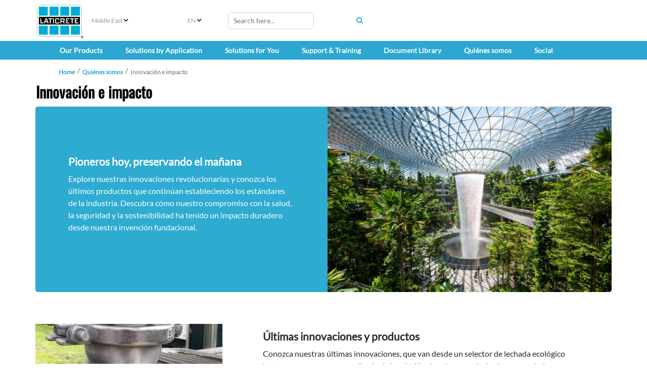

--- FILE ---
content_type: text/html; charset=utf-8
request_url: https://me.laticrete.com/es-es/about-us/innovation-and-impact
body_size: 28889
content:



<!DOCTYPE html>
<!--[if lt IE 7]>      <html class="no-js lt-ie9 lt-ie8 lt-ie7"> <![endif]-->
<!--[if IE 7]>         <html class="no-js lt-ie9 lt-ie8"> <![endif]-->
<!--[if IE 8]>         <html class="no-js lt-ie9"> <![endif]-->
<!--[if gt IE 8]><!-->
<html class="no-js" lang="es-ES">
<!--<![endif]-->
<head>
<link href="https://cdn-global.laticrete.com/-/media/feature/experience-accelerator/bootstrap-5/bootstrap-5/styles/bootstrapmin.css?rev=f16e5493093047ce8542ad983929033f&hash=B0836F2EB56EC485020096FA539574B9" rel="stylesheet"><link href="https://cdn-global.laticrete.com/-/media/base-themes/core-libraries/styles/mediaelementplayer.css?rev=01cb1a685c3f41fa86420d931c238b30&hash=F7EA941F502280EA2BA05DF9188BF549" rel="stylesheet"><link href="https://cdn-global.laticrete.com/-/media/base-themes/core-libraries/styles/mediaelementplayer-legacy.css?rev=2bfe067d19434732b3cb64e47f3ad919&hash=BB46516A1209AF7521E952FE8E37AB0D" rel="stylesheet"><link href="https://cdn-global.laticrete.com/-/media/base-themes/core-libraries/styles/font-awesomemin.css?rev=4313349130484074b6f5c988dee24cc3&hash=935D8220435B833A1CA2415C93F6491A" rel="stylesheet"><link href="https://cdn-global.laticrete.com/-/media/base-themes/core-libraries/styles/fullcalendar.css?rev=e0404056fcb549e197329f0c37ae384e&hash=F47C16989114B332A04BC166CBB67234" rel="stylesheet"><link href="https://cdn-global.laticrete.com/-/media/base-themes/core-libraries/styles/jquery-ui.css?rev=60f2f2f4e32b461c8b4a82f7361a1da0&hash=FFF6FB1710744B88080858FCB7440C0F" rel="stylesheet"><link href="https://cdn-global.laticrete.com/-/media/base-themes/fontawesome-6/styles/brands.css?rev=d6cf6548bcf24e3a8e83660f48973072&hash=5E1C4431755478365547D8D7336B4343" rel="stylesheet"><link href="https://cdn-global.laticrete.com/-/media/base-themes/fontawesome-6/styles/duotone.css?rev=c32ba69991ef4a538e45a00b406f8556&hash=96C045DEE84D5F8DA4FD4EB930831AAC" rel="stylesheet"><link href="https://cdn-global.laticrete.com/-/media/base-themes/fontawesome-6/styles/fontawesome.css?rev=f75b7ee441f44ae78ba2a91776f52692&hash=459839A0512505FBDE2A742DFEE9A6D7" rel="stylesheet"><link href="https://cdn-global.laticrete.com/-/media/base-themes/fontawesome-6/styles/light.css?rev=80918c8b48f646578e8d18773301c8a8&hash=F15A580D1CDC2EEBBA3F9AAC7A88F007" rel="stylesheet"><link href="https://cdn-global.laticrete.com/-/media/base-themes/fontawesome-6/styles/regular.css?rev=5ad387d8aaed4eb39b49edc53a6feed8&hash=2D81DE0CD1D75432A2BABAB77D5314BC" rel="stylesheet"><link href="https://cdn-global.laticrete.com/-/media/base-themes/fontawesome-6/styles/sharp-light.css?rev=65fb889e908c45beaaddc08a5509ea5b&hash=B1EF1E3E5E14A16CE70E3D8123A07EF6" rel="stylesheet"><link href="https://cdn-global.laticrete.com/-/media/base-themes/fontawesome-6/styles/sharp-regular.css?rev=c44b12b94d98424c9cd2d49c360291e8&hash=1AAFC7338265C3B6C908C76F17676ECC" rel="stylesheet"><link href="https://cdn-global.laticrete.com/-/media/base-themes/fontawesome-6/styles/sharp-solid.css?rev=b88e7a2050f44a8ab416cad3050c24d1&hash=A9D5C9E54B48CD9B9F7E4B9082E84F8A" rel="stylesheet"><link href="https://cdn-global.laticrete.com/-/media/base-themes/fontawesome-6/styles/solid.css?rev=eb8f21d078f24ab3a0f9c9ec2f3126f1&hash=23B11AFD513F09EC1A0C13E11B77DE7B" rel="stylesheet"><link href="https://cdn-global.laticrete.com/-/media/base-themes/fontawesome-6/styles/thin.css?rev=ab8ad381f7394140bdf818fb2188b7fa&hash=29D37C631E971BF7F3D01AEF33347A1B" rel="stylesheet"><link href="https://cdn-global.laticrete.com/-/media/themes/laticrete-international/master-site/laticretetheme/styles/pre-optimized-min.css?rev=31fd33bdbfd544c8a658bc98ebda52f0&t=20260109T210643Z&hash=69F0AC2243AF11666A79800A24D3A65D" rel="stylesheet">

    
    





<link rel="canonical" href="https://me.laticrete.com/about-us/innovation-and-impact">



    <link href="/-/media/project/laticrete-international/shared/images/favicon.ico?rev=ec79c02d895940b286188778231c99a2" rel="shortcut icon" />


<!-- Start cookieyes banner --> <script id="cookieyes" type="text/javascript" src="https://cdn-cookieyes.com/client_data/9ef8e26f947600f59d194ef8/script.js"></script> <!-- End cookieyes banner -->

<style type='text/css'>
#btn-back-to-top::after {
content: "\f34d";
    font-family: "Font Awesome 6 Pro";
--fa-style-family
}

.topBtn > span {
    display: block;
    height: 100%;
}

#btn-back-to-top {
  display: none;
  position: fixed;
  bottom: 0px;
  right: 0px;
  z-index: 99;
  font-size: 8px;
  border: none;
  outline: none;
  background-color: #20829f;
  color: white;
  cursor: pointer;
  padding: 3px;
  border-radius: 4px;
}

#btn-back-to-top:hover {
  background-color: #555;
}
</style>



<meta property="og:title"  content="Innovaci&oacute;n e impacto"><meta property="og:url"  content="https://me.laticrete.com/about-us/innovation-and-impact">



<meta  name="description" content="LATICRETE is dedicated to providing industry-leading products &amp; services, as well as Green / LEED sustainable and safe products.">



<meta property="twitter:title"  content="Innovaci&oacute;n e impacto"><meta property="twitter:card"  content="summary_large_image">

    <meta name="viewport" content="width=device-width, initial-scale=1" />


<!-- Google Tag Manager -->
<script>(function(w,d,s,l,i){w[l]=w[l]||[];w[l].push({'gtm.start':
new Date().getTime(),event:'gtm.js'});var f=d.getElementsByTagName(s)[0],
j=d.createElement(s),dl=l!='dataLayer'?'&l='+l:'';j.async=true;j.src=
'https://www.googletagmanager.com/gtm.js?id='+i+dl;f.parentNode.insertBefore(j,f);
})(window,document,'script','dataLayer','GTM-K866ZD');</script>
<!-- End Google Tag Manager -->

<script src="https://cdn.jsdelivr.net/npm/bootstrap@5.3.3/dist/js/bootstrap.bundle.min.js" integrity="sha384-YvpcrYf0tY3lHB60NNkmXc5s9fDVZLESaAA55NDzOxhy9GkcIdslK1eN7N6jIeHz" crossorigin="anonymous"></script>
</head>
<body class="default-device bodyclass">
    



<button onclick="topFunction()" id="btn-back-to-top" class="topBtn" title="Back To Top"><span>Top</span></button>

<!-- Google Tag Manager (noscript) -->
<noscript><iframe src="https://www.googletagmanager.com/ns.html?id=GTM-K866ZD"
height="0" width="0" style="display:none;visibility:hidden"></iframe></noscript>
<!-- End Google Tag Manager (noscript) -->
    
<!-- #wrapper -->
<div id="wrapper">
    <!-- #header -->
    <header>
        <div id="header" class="container-fluid p-0">
            




<div class="component container-fluid d-block d-sm-block d-md-block d-lg-none d-xl-none d-xxl-none" id="mobile-nav">
    <div class="component-content" >

<div class="row component column-splitter">
        <div class="col-1">
            
    <div class="component mobilenavigation navigation-title" id="MobileNavigation">

        <nav class="navbar navbar-expand-lg navbar-light bg-white">
            <div class="container">
                <button class="navbar-toggler" type="button" data-bs-toggle="offcanvas" data-bs-target="#offcanvasNavbar" aria-controls="offcanvasNavbar">
                    <span class="navbar-toggler-icon"></span>
                </button>
                <div class="offcanvas offcanvas-start" tabindex="-1" id="offcanvasNavbar" aria-labelledby="offcanvasNavbarLabel">
                    <div class="offcanvas-header">
                        <h5 class="offcanvas-title" id="offcanvasNavbarLabel">Menu </h5>
                        <button type="button" class="btn-close" data-bs-dismiss="offcanvas" aria-label="Close"></button>
                    </div>
                    <div class="offcanvas-body">


<ul class="navbar-nav">













<li class="nav-item dropdown">
<a class="nav-link dropdown-toggle" data-bs-auto-close="outside"  data-bs-toggle="dropdown" href ="/our-products">Our Products</a>

<ul class="dropdown-menu">






<li>

    <a class="dropdown-item"  href="/our-products/tile-and-stone-installation">Tile &amp; Stone Installation Systems</a>



<ul class="dropdown-menu">
    
    
    
    
            
                    <li><a class="dropdown-item" href="/our-products/tile-and-stone-installation/waterproofing">Waterproofing</a></li>
            		    
                
    
        
    
    
    
            
                    <li><a class="dropdown-item" href="/our-products/tile-and-stone-installation/tile-and-stone-adhesives">Tile &amp; Stone Adhesives</a></li>
            		    
                
    
        
    
    
    
            
                    <li><a class="dropdown-item" href="/our-products/tile-and-stone-installation/tile-and-stone-grouts">Tile &amp; Stone Grouts</a></li>
            		    
                
    
        
    
    
    
            
                    <li><a class="dropdown-item" href="/our-products/tile-and-stone-installation/caulks-and-sealants">Caulks &amp; Sealants</a></li>
            		    
                
    
        
    
    
    
            
                    <li><a class="dropdown-item" href="/our-products/tile-and-stone-installation/sound-control">Sound Control</a></li>
            		    
                
    
        
    
    
    
            
                    <li><a class="dropdown-item" href="/our-products/tile-and-stone-installation/substrate-preparation-screeds-and-mortars">Substrate Preparation, Screeds &amp; Mortars</a></li>
            		    
                
    
        
    
    
    
            
                    <li><a class="dropdown-item" href="/our-products/tile-and-stone-installation/radiant-floor-heating">Radiant Floor Heating</a></li>
            		    
                
    
        

</ul>



</li>








<li>

    <a class="dropdown-item"  href="/our-products/tile-stone-and-surface-care">Tile, Stone &amp; Surface Care </a>



<ul class="dropdown-menu">
    
    
    
    
            
                    <li><a class="dropdown-item" href="/our-products/tile-stone-and-surface-care/clean">Clean</a></li>
            		    
                
    
        
    
    
    
            
                    <li><a class="dropdown-item" href="/our-products/tile-stone-and-surface-care/enhance">Enhance</a></li>
            		    
                
    
        
    
    
    
            
                    <li><a class="dropdown-item" href="/our-products/tile-stone-and-surface-care/protect">Protect</a></li>
            		    
                
    
        
    
    
    
            
                    <li><a class="dropdown-item" href="/our-products/tile-stone-and-surface-care/resources">Resources</a></li>
            		    
                
    
        

</ul>



</li>








<li>

    <a class="dropdown-item"  href="/our-products/resinous-coating-and-floor-finish-systems">Resinous Coating &amp; Floor Finish Systems</a>



<ul class="dropdown-menu">
    
    
    
    
            
                    <li><a class="dropdown-item" href="/our-products/resinous-coating-and-floor-finish-systems/bonding-primers-and-moisture-barriers">Bonding Primers &amp; Moisture Barriers</a></li>
            		    
                
    
        
    
    
    
            
                    <li><a class="dropdown-item" href="/our-products/resinous-coating-and-floor-finish-systems/resinous-coatings-and-mortars">Resinous Coatings &amp; Mortars</a></li>
            		    
                
    
        
    
    
    
            
                    <li><a class="dropdown-item" href="/our-products/resinous-coating-and-floor-finish-systems/polished-concrete-and-overlayments">Polished Concrete &amp; Overlayments</a></li>
            		    
                
    
        
    
    
    
            
                    <li><a class="dropdown-item" href="/our-products/resinous-coating-and-floor-finish-systems/concrete-densifiers-and-hardeners">Concrete Densifiers &amp; Hardeners</a></li>
            		    
                
    
        

</ul>



</li>




</ul>


</li>



















<li class="nav-item dropdown">
<a class="nav-link dropdown-toggle" data-bs-auto-close="outside"  data-bs-toggle="dropdown" href ="/solutions-by-application">Solutions by Application</a>

<ul class="dropdown-menu">













<li>

    <a class="dropdown-item dropdown-toggle" data-bs-toggle="dropdown"  href="/solutions-by-application/commercial-and-institutional">Commercial &amp; Institutional</a>



<ul class="dropdown-menu">
    
    
    
    
            
                    
                
    
        
    
    
    
            
                    <li><a class="dropdown-item" href="/solutions-by-application/commercial-and-institutional/educational">Education</a></li>
            		    
                
    
        
    
    
    
            
                    <li><a class="dropdown-item" href="/solutions-by-application/commercial-and-institutional/healthcare">Healthcare</a></li>
            		    
                
    
        
    
    
    
            
                    <li><a class="dropdown-item" href="/solutions-by-application/commercial-and-institutional/leisure-and-hospitality">Hospitality &amp; Leisure</a></li>
            		    
                
    
        
    
    
    
            
                    <li><a class="dropdown-item" href="/solutions-by-application/commercial-and-institutional/office">Office</a></li>
            		    
                
    
        
    
    
    
            
                    <li><a class="dropdown-item" href="/solutions-by-application/commercial-and-institutional/restaurants">Restaurants</a></li>
            		    
                
    
        
    
    
    
            
                    <li><a class="dropdown-item" href="/solutions-by-application/commercial-and-institutional/retail">Retail</a></li>
            		    
                
    
        
    
    
    
            
                    <li><a class="dropdown-item" href="/solutions-by-application/commercial-and-institutional/senior-living">Senior Living</a></li>
            		    
                
    
        
    
    
    
            
                <li><a class="dropdown-item" href="/solutions-by-application/residential/swimming-pools">Swimming Pools &amp; Spas</a></li>
                
    
        

</ul>



</li>









</li>















<li>

    <a class="dropdown-item dropdown-toggle" data-bs-toggle="dropdown"  href="/solutions-by-application/industrial">Industrial</a>



<ul class="dropdown-menu">
    
    
    
    
            
                    <li><a class="dropdown-item" href="/solutions-by-application/industrial/manufacturing">Manufacturing</a></li>
            		    
                
    
        

</ul>



</li>















<li>

    <a class="dropdown-item dropdown-toggle" data-bs-toggle="dropdown"  href="/solutions-by-application/infrastructure-and-utilities">Infrastructure &amp; Utilities</a>



<ul class="dropdown-menu">
    
    
    
    
            
                    <li><a class="dropdown-item" href="/solutions-by-application/infrastructure-and-utilities/streetscapes-and-parks">Streetscapes &amp; Parks</a></li>
            		    
                
    
        
    
    
    
            
                    <li><a class="dropdown-item" href="/solutions-by-application/infrastructure-and-utilities/subway-and-train-stations">Subway &amp; Train Stations</a></li>
            		    
                
    
        

</ul>



</li>















<li>

    <a class="dropdown-item dropdown-toggle" data-bs-toggle="dropdown"  href="/solutions-by-application/residential">Residential</a>



<ul class="dropdown-menu">
    
    
    
    
            
                    
                
    
        
    
    
    
            
                    <li><a class="dropdown-item" href="/solutions-by-application/residential/multifamily-housing">Multifamily Housing</a></li>
            		    
                
    
        
    
    
    
            
                    <li><a class="dropdown-item" href="/solutions-by-application/residential/single-family-housing">Single-Family Housing</a></li>
            		    
                
    
        
    
    
    
            
                    <li><a class="dropdown-item" href="/solutions-by-application/residential/swimming-pools">Swimming Pools</a></li>
            		    
                
    
        

</ul>



</li>




</ul>


</li>



















<li class="nav-item dropdown">
<a class="nav-link dropdown-toggle" data-bs-auto-close="outside"  data-bs-toggle="dropdown" href ="/solutions-for-you">Solutions for You</a>

<ul class="dropdown-menu">






<li>

    <a class="dropdown-item"  href="/solutions-for-you/architects-and-designers">Architects &amp; Designers</a>



<ul class="dropdown-menu">
    
    
    
    
            
                    <li><a class="dropdown-item" href="/solutions-for-you/architects-and-designers/architectural-guidebook">Architectural Guidebook</a></li>
            		    
                
    
        
    
    
    
            
                    <li><a class="dropdown-item" href="/solutions-for-you/architects-and-designers/leed">LEED Project Certification Assistant</a></li>
            		    
                
    
        
    
    
    
            
                <li><a class="dropdown-item" href="https://www.laticrete.com/our-products/color-selector">Color Selection</a></li>
                
    
        
    
    
    
            
                    
                
    
        
    
    
    
            
                <li><a class="dropdown-item" href="https://www.laticrete.com/support-and-training/customer-support/product-samples-and-refills">Order Samples</a></li>
                
    
        
    
    
    
            
                <li><a class="dropdown-item" href="/support-and-training/training-hub/aia-ces-training">Continuing Education</a></li>
                
    
        
    
    
    
            
                    <li><a class="dropdown-item" href="/solutions-for-you/architects-and-designers/project-reference-database">Project Reference Database</a></li>
            		    
                
    
        

</ul>



</li>








<li>

    <a class="dropdown-item"  href="/solutions-for-you/contractors-and-installers">Contractors &amp; Installers</a>



<ul class="dropdown-menu">
    
    
    
    
            
                    
                
    
        
    
    
    
            
                    <li><a class="dropdown-item" href="/solutions-for-you/contractors-and-installers/tile-and-stone-installers">Tile &amp; Stone Installers</a></li>
            		    
                
    
        
    
    
    
            
                    <li><a class="dropdown-item" href="/solutions-for-you/contractors-and-installers/flooring-installers">Flooring Installers</a></li>
            		    
                
    
        
    
    
    
            
                    <li><a class="dropdown-item" href="/solutions-for-you/contractors-and-installers/masonry-contractors">Masonry Installers</a></li>
            		    
                
    
        
    
    
    
            
                    <li><a class="dropdown-item" href="/solutions-for-you/contractors-and-installers/project-estimator">Project Estimator</a></li>
            		    
                
    
        
    
    
    
            
                <li><a class="dropdown-item" href="/solutions-for-you/architects-and-designers/architectural-guidebook">Specifications &amp; Details</a></li>
                
    
        
    
    
    
            
                <li><a class="dropdown-item" href="/solutions-for-you/architects-and-designers/leed">LEED Documentation</a></li>
                
    
        
    
    
    
            
                    <li><a class="dropdown-item" href="/solutions-for-you/contractors-and-installers/rapid-solutions">Rapid Solutions</a></li>
            		    
                
    
        
    
    
    
            
                    <li><a class="dropdown-item" href="/solutions-for-you/contractors-and-installers/mvp-program">MVP Program</a></li>
            		    
                
    
        
    
    
    
            
                    <li><a class="dropdown-item" href="/solutions-for-you/contractors-and-installers/project-safety">ProjectSafety™</a></li>
            		    
                
    
        

</ul>



</li>








<li>

    <a class="dropdown-item"  href="/solutions-for-you/distributors-and-retailers">Distributors &amp; Retailers</a>



<ul class="dropdown-menu">
    
    
    
    
            
                    
                
    
        
    
    
    
            
                <li><a class="dropdown-item" href="https://apps.laticrete.com/infoweb/login.aspx?branding=dweb">Distributor Web (D-Web)</a></li>
                
    
        
    
    
    
            
                <li><a class="dropdown-item" href="">New Products</a></li>
                
    
        
    
    
    
            
                <li><a class="dropdown-item" href="/solutions-for-you/architects-and-designers/architectural-guidebook">Specifications &amp; Details</a></li>
                
    
        
    
    
    
            
                <li><a class="dropdown-item" href="/solutions-for-you/architects-and-designers/leed">LEED Documentation</a></li>
                
    
        
    
    
    
            
                <li><a class="dropdown-item" href="/support-and-training/customer-support/request-product-information">Order Marketing Literature</a></li>
                
    
        
    
    
    
            
                <li><a class="dropdown-item" href="/about-us/innovation-and-impact/osha-silica">OSHA Silica Dust Information</a></li>
                
    
        
    
    
    
            
                <li><a class="dropdown-item" href="https://www.laticrete.com/support-and-training/customer-support/contact-us/receiving">Receiving</a></li>
                
    
        
    


























    
    
            
                    
                
    
        

</ul>



</li>








<li>

    <a class="dropdown-item"  href="/solutions-for-you/solutions-for-you">Solutions for You</a>



<ul class="dropdown-menu">
    
    
    
    
            
                    <li><a class="dropdown-item" href="/solutions-for-you/solutions-for-you/architects-and-designers">Architects &amp; Designers</a></li>
            		    
                
    
        
    
    
    
            
                    <li><a class="dropdown-item" href="/solutions-for-you/solutions-for-you/contractors-and-installers">Contractors &amp; Installers</a></li>
            		    
                
    
        
    
    
    
            
                    <li><a class="dropdown-item" href="/solutions-for-you/solutions-for-you/distributors-and-retailers">Distributors &amp; Retailers</a></li>
            		    
                
    
        
    
    
    
            
                    <li><a class="dropdown-item" href="/solutions-for-you/solutions-for-you/homeowners-and-diy">Homeowners &amp; DIY</a></li>
            		    
                
    
        
    


























    
    
            
                    
                
    
        

</ul>



</li>








<li>

    <a class="dropdown-item"  href="/solutions-for-you/homeowners-and-diy">Homeowners &amp; DIY</a>



<ul class="dropdown-menu">
    
    
    
    
            
                <li><a class="dropdown-item" href="/document-library#filterdocuments_leedtype=GreenGuard">UL GREENGUARD Certified Products</a></li>
                
    
        
    
    
    
            
                <li><a class="dropdown-item" href="https://qa.laticrete.com/floor/index.html">Floor Warming Design Layout Tool</a></li>
                
    
        
    
    
    
            
                <li><a class="dropdown-item" href="https://www.laticrete.com/our-products/color-selector">Color Selection</a></li>
                
    
        
    
    
    
            
                <li><a class="dropdown-item" href="https://www.laticrete.com/support-and-training/customer-support/product-samples-and-refills">Order Samples</a></li>
                
    
        
    
    
    
            
                    
                
    
        
    
    
    
            
                <li><a class="dropdown-item" href="/solutions-for-you/contractors-and-installers/project-estimator">Project Estimator</a></li>
                
    
        

</ul>



</li>























































</li>




</ul>


</li>
























<li class="nav-item dropdown">
<a class="nav-link dropdown-toggle" data-bs-auto-close="outside"  data-bs-toggle="dropdown" href ="/support-and-training">Support &amp; Training</a>

<ul class="dropdown-menu">







</li>















<li>

    <a class="dropdown-item dropdown-toggle" data-bs-toggle="dropdown"  href="/support-and-training/customer-support">Customer Support</a>



<ul class="dropdown-menu">
    
    
    
    
            
                    <li><a class="dropdown-item" href="/support-and-training/customer-support/contact-us">Contact Us</a></li>
            		    
                
    
        
    
    
    
            
                    <li><a class="dropdown-item" href="/support-and-training/customer-support/where-to-buy">Where to Buy</a></li>
            		    
                
    
        
    
    
    
            
                    <li><a class="dropdown-item" href="/support-and-training/customer-support/request-product-information">Order Marketing Literature</a></li>
            		    
                
    
        
    
    
    
            
                    <li><a class="dropdown-item" href="/support-and-training/customer-support/new-packaging-2023">Packaging Redesign Updates</a></li>
            		    
                
    
        
    
    
    
            
                    <li><a class="dropdown-item" href="/support-and-training/customer-support/catalogs-and-brochures">Cat&#225;logos y prospectos</a></li>
            		    
                
    
        
    




















    
    
            
                    
                
    
        

</ul>



</li>















<li>

    <a class="dropdown-item dropdown-toggle" data-bs-toggle="dropdown"  href="/support-and-training/downloads-and-faq">Downloads &amp; FAQ</a>



<ul class="dropdown-menu">
    
    
    
    
            
                <li><a class="dropdown-item" href="/support-and-training/customer-support/catalogs-and-brochures#filterdocuments_documenttypes=Catalogs%20and%20Brochures">Catalogs &amp; Brochures</a></li>
                
    
        
    
    
    
            
                <li><a class="dropdown-item" href="/document-library#filterdocuments_documenttypes=Project%20Gallery&filterdocuments_country=United%20States">Project Gallery</a></li>
                
    
        
    
    
    
            
                <li><a class="dropdown-item" href="/document-library#filterdocuments_documenttypes=Technical%20Data%20Sheets">Technical Data Sheets</a></li>
                
    
        
    
    
    
            
                <li><a class="dropdown-item" href="/document-library#filterdocuments_documenttypes=Technical%20Design%20Manuals">Technical Design Manuals</a></li>
                
    
        
    
    
    
            
                <li><a class="dropdown-item" href="/document-library#filterdocuments_documenttypes=Warranties">Warranties</a></li>
                
    
        
    
    
    
            
                    <li><a class="dropdown-item" href="/support-and-training/downloads-and-faq/faqs">FAQs</a></li>
            		    
                
    
        

</ul>



</li>








<li>

    <a class="dropdown-item"  href="/support-and-training/training-hub">Training Hub</a>



<ul class="dropdown-menu">
    
    
    
    
            
                    <li><a class="dropdown-item" href="/support-and-training/training-hub/aia-ces-training">AIA Continuing Education</a></li>
            		    
                
    
        
    
    
    
            
                    <li><a class="dropdown-item" href="/support-and-training/training-hub/laticrete-university">LATICRETE University</a></li>
            		    
                
    
        
    
    
    
            
                    
                
    
        
    
    
    
            
                    <li><a class="dropdown-item" href="/support-and-training/training-hub/profit-through-knowledge">Profit Through Knowledge (PTK) Seminars</a></li>
            		    
                
    
        
    
    
    
            
                    <li><a class="dropdown-item" href="/support-and-training/training-hub/webinars">Webinars</a></li>
            		    
                
    
        

</ul>



</li>




</ul>


</li>


























<li class="nav-item"><a class="nav-link"  href="/document-library">Document Library</a></li>



















<li class="nav-item dropdown">
<a class="nav-link dropdown-toggle" data-bs-auto-close="outside"  data-bs-toggle="dropdown" href ="/about-us">Qui&#233;nes somos</a>

<ul class="dropdown-menu">







</li>








<li>

    <a class="dropdown-item"  href="/about-us/company-overview">Descripci&#243;n general de la empresa</a>



<ul class="dropdown-menu">
    
    
    
    
            
                    
                
    
        
    
    
    
            
                    <li><a class="dropdown-item" href="/about-us/company-overview/history-and-heritage">History &amp; Heritage</a></li>
            		    
                
    
        
    
    
    
            
                    <li><a class="dropdown-item" href="/about-us/company-overview/brand-promises">Promesas de la marca</a></li>
            		    
                
    
        
    
    
    
            
                    <li><a class="dropdown-item" href="/about-us/company-overview/global-code-of-conduct">Integridad y cumplimiento</a></li>
            		    
                
    
        
    
    
    
            
                    <li><a class="dropdown-item" href="/about-us/company-overview/governance-and-leadership">Direcci&#243;n y liderazgo</a></li>
            		    
                
    
        
    
    
    
            
                    <li><a class="dropdown-item" href="/about-us/company-overview/our-policy">Values</a></li>
            		    
                
    
        
    
    
    
            
                    <li><a class="dropdown-item" href="/about-us/company-overview/values">Values</a></li>
            		    
                
    
        

</ul>



</li>








<li>

    <a class="dropdown-item"  href="/about-us/innovation-and-impact">Innovaci&#243;n e impacto</a>



<ul class="dropdown-menu">
    
    
    
    
            
                    <li><a class="dropdown-item" href="/about-us/innovation-and-impact/history-of-laticrete-4237-latex-additive">Our First Innovation</a></li>
            		    
                
    
        
    
    
    
            
                    <li><a class="dropdown-item" href="/about-us/innovation-and-impact/sustainability">Sostenibilidad</a></li>
            		    
                
    
        
    
    
    
            
                    <li><a class="dropdown-item" href="/about-us/innovation-and-impact/iso-9001-certification">Certificaci&#243;n ISO 9001</a></li>
            		    
                
    
        
    
    
    
            
                    <li><a class="dropdown-item" href="/about-us/innovation-and-impact/research-and-development">Investigaci&#243;n y desarrollo</a></li>
            		    
                
    
        
    
    
    
            
                    <li><a class="dropdown-item" href="/about-us/innovation-and-impact/latest-innovations">&#218;ltimas innovaciones</a></li>
            		    
                
    
        
    
    
    
            
                <li><a class="dropdown-item" href="/solutions-for-you/contractors-and-installers/project-safety">ProjectSafety™</a></li>
                
    
        
    
    
    
            
                    <li><a class="dropdown-item" href="/about-us/innovation-and-impact/osha-silica">Normativa e informaci&#243;n de la OSHA sobre s&#237;lice cristalina respirable para la construcci&#243;n</a></li>
            		    
                
    
        

</ul>



</li>















<li>

    <a class="dropdown-item"  href="/about-us/community-and-social">Comunitario y social</a>





</li>


















<li>

    <a class="dropdown-item"  href="/about-us/careers">Carreras profesionales</a>



<ul class="dropdown-menu">
    
    
    
    
            
                    
                
    
        
    
    
    
            
                    <li><a class="dropdown-item" href="/about-us/careers/faq">Preguntas frecuentes</a></li>
            		    
                
    
        
    
    
    
            
                    <li><a class="dropdown-item" href="/about-us/careers/working-here">Trabajar aqu&#237;</a></li>
            		    
                
    
        
    





    
    
            
                    
                
    
        

</ul>



</li>








<li>

    <a class="dropdown-item"  href="/about-us/news-and-media">Noticias y medios</a>



<ul class="dropdown-menu">
    
    
    
    
            
                    <li><a class="dropdown-item" href="/about-us/news-and-media/events">Eventos</a></li>
            		    
                
    
        
    
    
    
            
                    <li><a class="dropdown-item" href="/about-us/news-and-media/press-releases">Comunicados de prensa</a></li>
            		    
                
    
        
    
    
    
            
                    <li><a class="dropdown-item" href="/about-us/news-and-media/newsletters">Boletines de noticias</a></li>
            		    
                
    
        
    
    
    
            
                <li><a class="dropdown-item" href="https://www.laticrete.com/blog">Blog: LATICRETE Conversations</a></li>
                
    
        

</ul>



</li>




</ul>


</li>



















<li class="nav-item"><a class="nav-link"  href="/social">Social</a></li>






























































        <li class="nav-item"><a class="nav-link"  href="/LandingMapPage/ClearCookie">Change Region</a></li>








    <!--ko ifnot: HideLanguageToggle() -->
    <div class="form-floating">
        <label class="form-label" for="SelectedLanguageMobile"><span>Language</span></label>
        <select id="languageddl" class="form-select mb-3 form-select-lg bg-light" data-bind="options: LanguagesMobile, value: SelectedLanguageMobile, optionsText: 'Text', optionsValue: 'Value', event:{ change: languageChanged}"></select>
        <input type="hidden" data-bind="textInput: SelectedLanguageMobile" name="SelectedLanguageMobile" />
        <input type="hidden" name="CurrentSite" value="Middle East" id="CurrentSite" />
    </div>
    <!-- /ko -->
</ul>


                    </div>
                </div>
            </div>
</nav>
    </div>

        </div>
        <div class="col-4">
            
        </div>
        <div class="col-1 col-sm-2">
            

<div class="component image file-type-icon-media-link col-5 position-center">
    <div class="component-content">
<a title="Laticrete Logo" href="/Home"><img src="https://cdn-global.laticrete.com/-/media/project/laticrete-international/shared/images/home/image-link-list/laticrete-logo_4c.svg?h=73&amp;iar=0&amp;w=100&amp;rev=2223944ddc6347ebb6b05108ac88cdae&amp;hash=582514974229F8E6C01CC1F45B85EDB1" alt="Laticrete" width="100" height="73" data-variantitemid="{8253D96F-F8D9-449F-B74F-CDF475915603}" data-variantfieldname="Image" /></a>    </div>
</div>

        </div>
        <div class="col-5 col-sm-4 col-md-3 position-right">
            
        </div>
        <div class="col-1">
            
        </div>
</div>
<div class="row component column-splitter">
        <div class="col-1">
            
        </div>
        <div class="col-10">
            
<div class="component search-box horizontal col-12 loupe-search-btn" data-properties='{"endpoint":"//sxa/search/results/","suggestionEndpoint":"//sxa/search/suggestions/","suggestionsMode":"ShowSearchResultsAsPredictions","resultPage":"/Search Results","targetSignature":"","v":"{A2BE7E97-91AF-442C-8B81-2CB3A1C29599}","s":"{B4DD1C9A-D3E4-434D-998B-40B45CBA6F23}","p":8,"l":"es-ES","languageSource":"CurrentLanguage","searchResultsSignature":"filterproduct,filterother","itemid":"{A8C9F6C1-47FE-42C7-AFAC-9C5528CD4870}","minSuggestionsTriggerCharacterCount":3}'>
    <div class="component-content">
        
                <input type="text" class="search-box-input" autocomplete="off" name="textBoxSearch" maxlength="100" placeholder="Search here..." />
                    <button class="search-box-button-with-redirect" type="submit">
                        Search
                    </button>
    </div>
</div>

        </div>
        <div class="col-1">
            
        </div>
</div>    </div>
</div>


<div class="component container d-none d-sm-none d-md-block d-lg-block d-xl-block d-xxl-block" id="top-half-header">
    <div class="component-content" >


<div class="component row-splitter">
        <div class="container-fluid">
            <div >
                
<div class="row component column-splitter">
        <div class="col-1">
            

<div class="component image file-type-icon-media-link image-default-size">
    <div class="component-content">
<a title="Laticrete Logo" href="/"><img src="https://cdn-global.laticrete.com/-/media/project/laticrete-international/shared/images/home/image-link-list/laticrete-logo_4c.svg?h=73&amp;iar=0&amp;w=100&amp;rev=2223944ddc6347ebb6b05108ac88cdae&amp;hash=582514974229F8E6C01CC1F45B85EDB1" alt="Laticrete" width="100" height="73" data-variantitemid="{C15B4B8F-C778-4277-8FDB-C225998FF23C}" data-variantfieldname="Image" /></a>    </div>
</div>

        </div>
        <div class="col-2">
            
<div class="language-selector">




    <div class="component-content">
        <div class="language-selector-select-item">
            <a class="language-selector-select-link">
                <!--Site name alias for NA because of debate with regional map. Keeping config and code North America.-->
                    <!--Can't find where this other site name is coming from! Need to deploy will revisit'-->
Middle East
            </a>
        </div>
        <ul class="language-selector-item-container">
            <li class="language-selector-item">
                <a href="/landingmappage/clearcookie?geoOverride=true">
                    Seleccionar otra regi&#243;n
                </a>
            </li>
        </ul>
    </div>







</div>

        </div>
        <div class="col-1">
            

<div class="component language-selector hide-filter-button">
    <div class="component-content">
        <div class="language-selector-select-item"  data-language-code="en" data-country-code="us">
            <a class="language-selector-select-link">
                EN
            </a>
        </div>
            <ul class="language-selector-item-container">
                    <li class="language-selector-item is-active" data-language-code="en" data-country-code="us">
                        <a href="/en/about-us/innovation-and-impact">
                            EN
                        </a>
                    </li>
                    <li class="language-selector-item" data-language-code="ar" data-country-code="ae">
                        <a href="/ar-ae/about-us/innovation-and-impact">
                            AR
                        </a>
                    </li>
            </ul>
    </div>
</div>

        </div>
        <div class="col-3">
            
<div class="component search-box horizontal loupe-search-btn" data-properties='{"endpoint":"//sxa/search/results/","suggestionEndpoint":"//sxa/search/suggestions/","suggestionsMode":"ShowSearchResultsAsPredictions","resultPage":"/Search Results","targetSignature":"","v":"{A2BE7E97-91AF-442C-8B81-2CB3A1C29599}","s":"{B4DD1C9A-D3E4-434D-998B-40B45CBA6F23}","p":8,"l":"es-ES","languageSource":"CurrentLanguage","searchResultsSignature":"filterproduct,filterother","itemid":"{A8C9F6C1-47FE-42C7-AFAC-9C5528CD4870}","minSuggestionsTriggerCharacterCount":3}'>
    <div class="component-content">
        
                <input type="text" class="search-box-input" autocomplete="off" name="textBoxSearch" maxlength="100" placeholder="Search here..." />
                    <button class="search-box-button-with-redirect" type="submit">
                        Search
                    </button>
    </div>
</div>

        </div>
        <div class="col-2">
            
        </div>
        <div class="col-1">
            
        </div>
        <div class="col-1">
            
        </div>
</div>
            </div>
        </div>
</div>    </div>
</div>

<div class="component megamenu navigation-title col-md-12">
        <div class="component-content">
            <nav class="navbar navbar-expand-lg navbar-custom">
                <div class="container">
                    <button class="navbar-toggler" type="button" data-bs-toggle="collapse" data-bs-target="#navbarSupportedContent" aria-controls="navbarSupportedContent" aria-expanded="false" aria-label="Toggle navigation">
                        <span class="navbar-toggler-icon"></span>
                    </button>
                    <div class="collapse navbar-collapse" id="navbarSupportedContent">

    <ul class="navbar-nav mr-auto">











<li class="nav-item nav-item dropdown position-static">
<a class="nav-link dropdown-toggle" id="navbarDropdown" role="button" data-bs-hover="dropdown" aria-haspopup="true" aria-expanded="false" href ="/our-products">Our Products</a>
<div class="dropdown-menu w-100" aria-labelledby="navbarDropdown">
<div class="container">
<div class="row"> 
<ul class="sub-menu card-columns">






<li>

    <a class="dropdown-item title" href="/our-products/tile-and-stone-installation">Tile &amp; Stone Installation Systems</a>



<ul>
    
    
    
    
            
                    <li><a class="dropdown-item" href="/our-products/tile-and-stone-installation/waterproofing">Waterproofing</a></li>
            		    
                
    
        
    
    
    
            
                    <li><a class="dropdown-item" href="/our-products/tile-and-stone-installation/tile-and-stone-adhesives">Tile &amp; Stone Adhesives</a></li>
            		    
                
    
        
    
    
    
            
                    <li><a class="dropdown-item" href="/our-products/tile-and-stone-installation/tile-and-stone-grouts">Tile &amp; Stone Grouts</a></li>
            		    
                
    
        
    
    
    
            
                    <li><a class="dropdown-item" href="/our-products/tile-and-stone-installation/caulks-and-sealants">Caulks &amp; Sealants</a></li>
            		    
                
    
        
    
    
    
            
                    <li><a class="dropdown-item" href="/our-products/tile-and-stone-installation/sound-control">Sound Control</a></li>
            		    
                
    
        
    
    
    
            
                    <li><a class="dropdown-item" href="/our-products/tile-and-stone-installation/substrate-preparation-screeds-and-mortars">Substrate Preparation, Screeds &amp; Mortars</a></li>
            		    
                
    
        
    
    
    
            
                    <li><a class="dropdown-item" href="/our-products/tile-and-stone-installation/radiant-floor-heating">Radiant Floor Heating</a></li>
            		    
                
    
        

</ul>



</li>








<li>

    <a class="dropdown-item title" href="/our-products/tile-stone-and-surface-care">Tile, Stone &amp; Surface Care </a>



<ul>
    
    
    
    
            
                    <li><a class="dropdown-item" href="/our-products/tile-stone-and-surface-care/clean">Clean</a></li>
            		    
                
    
        
    
    
    
            
                    <li><a class="dropdown-item" href="/our-products/tile-stone-and-surface-care/enhance">Enhance</a></li>
            		    
                
    
        
    
    
    
            
                    <li><a class="dropdown-item" href="/our-products/tile-stone-and-surface-care/protect">Protect</a></li>
            		    
                
    
        
    
    
    
            
                    <li><a class="dropdown-item" href="/our-products/tile-stone-and-surface-care/resources">Resources</a></li>
            		    
                
    
        

</ul>



</li>








<li>

    <a class="dropdown-item title" href="/our-products/resinous-coating-and-floor-finish-systems">Resinous Coating &amp; Floor Finish Systems</a>



<ul>
    
    
    
    
            
                    <li><a class="dropdown-item" href="/our-products/resinous-coating-and-floor-finish-systems/bonding-primers-and-moisture-barriers">Bonding Primers &amp; Moisture Barriers</a></li>
            		    
                
    
        
    
    
    
            
                    <li><a class="dropdown-item" href="/our-products/resinous-coating-and-floor-finish-systems/resinous-coatings-and-mortars">Resinous Coatings &amp; Mortars</a></li>
            		    
                
    
        
    
    
    
            
                    <li><a class="dropdown-item" href="/our-products/resinous-coating-and-floor-finish-systems/polished-concrete-and-overlayments">Polished Concrete &amp; Overlayments</a></li>
            		    
                
    
        
    
    
    
            
                    <li><a class="dropdown-item" href="/our-products/resinous-coating-and-floor-finish-systems/concrete-densifiers-and-hardeners">Concrete Densifiers &amp; Hardeners</a></li>
            		    
                
    
        

</ul>



</li>




</ul>

</div>
</div>
</div>
</li>









































































<li class="nav-item nav-item dropdown position-static">
<a class="nav-link dropdown-toggle" id="navbarDropdown" role="button" data-bs-hover="dropdown" aria-haspopup="true" aria-expanded="false" href ="/solutions-by-application">Solutions by Application</a>
<div class="dropdown-menu w-100" aria-labelledby="navbarDropdown">
<div class="container">
<div class="row"> 
<ul class="sub-menu card-columns">













<li>

    <span class="dropdown-item title remove-hover">Commercial &amp; Institutional</span>



<ul>
    
    
    
    
            
                    
                
    
        
    
    
    
            
                    <li><a class="dropdown-item" href="/solutions-by-application/commercial-and-institutional/educational">Education</a></li>
            		    
                
    
        
    
    
    
            
                    <li><a class="dropdown-item" href="/solutions-by-application/commercial-and-institutional/healthcare">Healthcare</a></li>
            		    
                
    
        
    
    
    
            
                    <li><a class="dropdown-item" href="/solutions-by-application/commercial-and-institutional/leisure-and-hospitality">Hospitality &amp; Leisure</a></li>
            		    
                
    
        
    
    
    
            
                    <li><a class="dropdown-item" href="/solutions-by-application/commercial-and-institutional/office">Office</a></li>
            		    
                
    
        
    
    
    
            
                    <li><a class="dropdown-item" href="/solutions-by-application/commercial-and-institutional/restaurants">Restaurants</a></li>
            		    
                
    
        
    
    
    
            
                    <li><a class="dropdown-item" href="/solutions-by-application/commercial-and-institutional/retail">Retail</a></li>
            		    
                
    
        
    
    
    
            
                    <li><a class="dropdown-item" href="/solutions-by-application/commercial-and-institutional/senior-living">Senior Living</a></li>
            		    
                
    
        
    
    
    
            
                <li><a class="dropdown-item" href="/solutions-by-application/residential/swimming-pools">Swimming Pools &amp; Spas</a></li>
                
    
        

</ul>



</li>









</li>















<li>

    <span class="dropdown-item title remove-hover">Industrial</span>



<ul>
    
    
    
    
            
                    <li><a class="dropdown-item" href="/solutions-by-application/industrial/manufacturing">Manufacturing</a></li>
            		    
                
    
        

</ul>



</li>















<li>

    <span class="dropdown-item title remove-hover">Infrastructure &amp; Utilities</span>



<ul>
    
    
    
    
            
                    <li><a class="dropdown-item" href="/solutions-by-application/infrastructure-and-utilities/streetscapes-and-parks">Streetscapes &amp; Parks</a></li>
            		    
                
    
        
    
    
    
            
                    <li><a class="dropdown-item" href="/solutions-by-application/infrastructure-and-utilities/subway-and-train-stations">Subway &amp; Train Stations</a></li>
            		    
                
    
        

</ul>



</li>















<li>

    <span class="dropdown-item title remove-hover">Residential</span>



<ul>
    
    
    
    
            
                    
                
    
        
    
    
    
            
                    <li><a class="dropdown-item" href="/solutions-by-application/residential/multifamily-housing">Multifamily Housing</a></li>
            		    
                
    
        
    
    
    
            
                    <li><a class="dropdown-item" href="/solutions-by-application/residential/single-family-housing">Single-Family Housing</a></li>
            		    
                
    
        
    
    
    
            
                    <li><a class="dropdown-item" href="/solutions-by-application/residential/swimming-pools">Swimming Pools</a></li>
            		    
                
    
        

</ul>



</li>




</ul>

</div>
</div>
</div>
</li>














<li class="nav-item nav-item dropdown position-static">
<a class="nav-link dropdown-toggle" id="navbarDropdown" role="button" data-bs-hover="dropdown" aria-haspopup="true" aria-expanded="false" href ="/solutions-for-you">Solutions for You</a>
<div class="dropdown-menu w-100" aria-labelledby="navbarDropdown">
<div class="container">
<div class="row"> 
<ul class="sub-menu card-columns">






<li>

    <a class="dropdown-item title" href="/solutions-for-you/architects-and-designers">Architects &amp; Designers</a>



<ul>
    
    
    
    
            
                    <li><a class="dropdown-item" href="/solutions-for-you/architects-and-designers/architectural-guidebook">Architectural Guidebook</a></li>
            		    
                
    
        
    
    
    
            
                    <li><a class="dropdown-item" href="/solutions-for-you/architects-and-designers/leed">LEED Project Certification Assistant</a></li>
            		    
                
    
        
    
    
    
            
                <li><a class="dropdown-item" href="https://www.laticrete.com/our-products/color-selector">Color Selection</a></li>
                
    
        
    
    
    
            
                    
                
    
        
    
    
    
            
                <li><a class="dropdown-item" href="https://www.laticrete.com/support-and-training/customer-support/product-samples-and-refills">Order Samples</a></li>
                
    
        
    
    
    
            
                <li><a class="dropdown-item" href="/support-and-training/training-hub/aia-ces-training">Continuing Education</a></li>
                
    
        
    
    
    
            
                    <li><a class="dropdown-item" href="/solutions-for-you/architects-and-designers/project-reference-database">Project Reference Database</a></li>
            		    
                
    
        

</ul>



</li>








<li>

    <a class="dropdown-item title" href="/solutions-for-you/contractors-and-installers">Contractors &amp; Installers</a>



<ul>
    
    
    
    
            
                    
                
    
        
    
    
    
            
                    <li><a class="dropdown-item" href="/solutions-for-you/contractors-and-installers/tile-and-stone-installers">Tile &amp; Stone Installers</a></li>
            		    
                
    
        
    
    
    
            
                    <li><a class="dropdown-item" href="/solutions-for-you/contractors-and-installers/flooring-installers">Flooring Installers</a></li>
            		    
                
    
        
    
    
    
            
                    <li><a class="dropdown-item" href="/solutions-for-you/contractors-and-installers/masonry-contractors">Masonry Installers</a></li>
            		    
                
    
        
    
    
    
            
                    <li><a class="dropdown-item" href="/solutions-for-you/contractors-and-installers/project-estimator">Project Estimator</a></li>
            		    
                
    
        
    
    
    
            
                <li><a class="dropdown-item" href="/solutions-for-you/architects-and-designers/architectural-guidebook">Specifications &amp; Details</a></li>
                
    
        
    
    
    
            
                <li><a class="dropdown-item" href="/solutions-for-you/architects-and-designers/leed">LEED Documentation</a></li>
                
    
        
    
    
    
            
                    <li><a class="dropdown-item" href="/solutions-for-you/contractors-and-installers/rapid-solutions">Rapid Solutions</a></li>
            		    
                
    
        
    
    
    
            
                    <li><a class="dropdown-item" href="/solutions-for-you/contractors-and-installers/mvp-program">MVP Program</a></li>
            		    
                
    
        
    
    
    
            
                    <li><a class="dropdown-item" href="/solutions-for-you/contractors-and-installers/project-safety">ProjectSafety™</a></li>
            		    
                
    
        

</ul>



</li>








<li>

    <a class="dropdown-item title" href="/solutions-for-you/distributors-and-retailers">Distributors &amp; Retailers</a>



<ul>
    
    
    
    
            
                    
                
    
        
    
    
    
            
                <li><a class="dropdown-item" href="https://apps.laticrete.com/infoweb/login.aspx?branding=dweb">Distributor Web (D-Web)</a></li>
                
    
        
    
    
    
            
                <li><a class="dropdown-item" href="">New Products</a></li>
                
    
        
    
    
    
            
                <li><a class="dropdown-item" href="/solutions-for-you/architects-and-designers/architectural-guidebook">Specifications &amp; Details</a></li>
                
    
        
    
    
    
            
                <li><a class="dropdown-item" href="/solutions-for-you/architects-and-designers/leed">LEED Documentation</a></li>
                
    
        
    
    
    
            
                <li><a class="dropdown-item" href="/support-and-training/customer-support/request-product-information">Order Marketing Literature</a></li>
                
    
        
    
    
    
            
                <li><a class="dropdown-item" href="/about-us/innovation-and-impact/osha-silica">OSHA Silica Dust Information</a></li>
                
    
        
    
    
    
            
                <li><a class="dropdown-item" href="https://www.laticrete.com/support-and-training/customer-support/contact-us/receiving">Receiving</a></li>
                
    
        
    


























    
    
            
                    
                
    
        

</ul>



</li>








<li>

    <a class="dropdown-item title" href="/solutions-for-you/solutions-for-you">Solutions for You</a>



<ul>
    
    
    
    
            
                    <li><a class="dropdown-item" href="/solutions-for-you/solutions-for-you/architects-and-designers">Architects &amp; Designers</a></li>
            		    
                
    
        
    
    
    
            
                    <li><a class="dropdown-item" href="/solutions-for-you/solutions-for-you/contractors-and-installers">Contractors &amp; Installers</a></li>
            		    
                
    
        
    
    
    
            
                    <li><a class="dropdown-item" href="/solutions-for-you/solutions-for-you/distributors-and-retailers">Distributors &amp; Retailers</a></li>
            		    
                
    
        
    
    
    
            
                    <li><a class="dropdown-item" href="/solutions-for-you/solutions-for-you/homeowners-and-diy">Homeowners &amp; DIY</a></li>
            		    
                
    
        
    


























    
    
            
                    
                
    
        

</ul>



</li>








<li>

    <a class="dropdown-item title" href="/solutions-for-you/homeowners-and-diy">Homeowners &amp; DIY</a>



<ul>
    
    
    
    
            
                <li><a class="dropdown-item" href="/document-library#filterdocuments_leedtype=GreenGuard">UL GREENGUARD Certified Products</a></li>
                
    
        
    
    
    
            
                <li><a class="dropdown-item" href="https://qa.laticrete.com/floor/index.html">Floor Warming Design Layout Tool</a></li>
                
    
        
    
    
    
            
                <li><a class="dropdown-item" href="https://www.laticrete.com/our-products/color-selector">Color Selection</a></li>
                
    
        
    
    
    
            
                <li><a class="dropdown-item" href="https://www.laticrete.com/support-and-training/customer-support/product-samples-and-refills">Order Samples</a></li>
                
    
        
    
    
    
            
                    
                
    
        
    
    
    
            
                <li><a class="dropdown-item" href="/solutions-for-you/contractors-and-installers/project-estimator">Project Estimator</a></li>
                
    
        

</ul>



</li>























































</li>




</ul>

</div>
</div>
</div>
</li>



















<li class="nav-item nav-item dropdown position-static">
<a class="nav-link dropdown-toggle" id="navbarDropdown" role="button" data-bs-hover="dropdown" aria-haspopup="true" aria-expanded="false" href ="/support-and-training">Support &amp; Training</a>
<div class="dropdown-menu w-100" aria-labelledby="navbarDropdown">
<div class="container">
<div class="row"> 
<ul class="sub-menu card-columns">







</li>















<li>

    <span class="dropdown-item title remove-hover">Customer Support</span>



<ul>
    
    
    
    
            
                    <li><a class="dropdown-item" href="/support-and-training/customer-support/contact-us">Contact Us</a></li>
            		    
                
    
        
    
    
    
            
                    <li><a class="dropdown-item" href="/support-and-training/customer-support/where-to-buy">Where to Buy</a></li>
            		    
                
    
        
    
    
    
            
                    <li><a class="dropdown-item" href="/support-and-training/customer-support/request-product-information">Order Marketing Literature</a></li>
            		    
                
    
        
    
    
    
            
                    <li><a class="dropdown-item" href="/support-and-training/customer-support/new-packaging-2023">Packaging Redesign Updates</a></li>
            		    
                
    
        
    
    
    
            
                    <li><a class="dropdown-item" href="/support-and-training/customer-support/catalogs-and-brochures">Cat&#225;logos y prospectos</a></li>
            		    
                
    
        
    




















    
    
            
                    
                
    
        

</ul>



</li>















<li>

    <span class="dropdown-item title remove-hover">Downloads &amp; FAQ</span>



<ul>
    
    
    
    
            
                <li><a class="dropdown-item" href="/support-and-training/customer-support/catalogs-and-brochures#filterdocuments_documenttypes=Catalogs%20and%20Brochures">Catalogs &amp; Brochures</a></li>
                
    
        
    
    
    
            
                <li><a class="dropdown-item" href="/document-library#filterdocuments_documenttypes=Project%20Gallery&filterdocuments_country=United%20States">Project Gallery</a></li>
                
    
        
    
    
    
            
                <li><a class="dropdown-item" href="/document-library#filterdocuments_documenttypes=Technical%20Data%20Sheets">Technical Data Sheets</a></li>
                
    
        
    
    
    
            
                <li><a class="dropdown-item" href="/document-library#filterdocuments_documenttypes=Technical%20Design%20Manuals">Technical Design Manuals</a></li>
                
    
        
    
    
    
            
                <li><a class="dropdown-item" href="/document-library#filterdocuments_documenttypes=Warranties">Warranties</a></li>
                
    
        
    
    
    
            
                    <li><a class="dropdown-item" href="/support-and-training/downloads-and-faq/faqs">FAQs</a></li>
            		    
                
    
        

</ul>



</li>








<li>

    <a class="dropdown-item title" href="/support-and-training/training-hub">Training Hub</a>



<ul>
    
    
    
    
            
                    <li><a class="dropdown-item" href="/support-and-training/training-hub/aia-ces-training">AIA Continuing Education</a></li>
            		    
                
    
        
    
    
    
            
                    <li><a class="dropdown-item" href="/support-and-training/training-hub/laticrete-university">LATICRETE University</a></li>
            		    
                
    
        
    
    
    
            
                    
                
    
        
    
    
    
            
                    <li><a class="dropdown-item" href="/support-and-training/training-hub/profit-through-knowledge">Profit Through Knowledge (PTK) Seminars</a></li>
            		    
                
    
        
    
    
    
            
                    <li><a class="dropdown-item" href="/support-and-training/training-hub/webinars">Webinars</a></li>
            		    
                
    
        

</ul>



</li>




</ul>

</div>
</div>
</div>
</li>





















<li class="nav-item"><a class="nav-link text-light" href="/document-library">Document Library</a></li>














<li class="nav-item nav-item dropdown position-static">
<a class="nav-link dropdown-toggle" id="navbarDropdown" role="button" data-bs-hover="dropdown" aria-haspopup="true" aria-expanded="false" href ="/about-us">Qui&#233;nes somos</a>
<div class="dropdown-menu w-100" aria-labelledby="navbarDropdown">
<div class="container">
<div class="row"> 
<ul class="sub-menu card-columns">







</li>








<li>

    <a class="dropdown-item title" href="/about-us/company-overview">Descripci&#243;n general de la empresa</a>



<ul>
    
    
    
    
            
                    
                
    
        
    
    
    
            
                    <li><a class="dropdown-item" href="/about-us/company-overview/history-and-heritage">History &amp; Heritage</a></li>
            		    
                
    
        
    
    
    
            
                    <li><a class="dropdown-item" href="/about-us/company-overview/brand-promises">Promesas de la marca</a></li>
            		    
                
    
        
    
    
    
            
                    <li><a class="dropdown-item" href="/about-us/company-overview/global-code-of-conduct">Integridad y cumplimiento</a></li>
            		    
                
    
        
    
    
    
            
                    <li><a class="dropdown-item" href="/about-us/company-overview/governance-and-leadership">Direcci&#243;n y liderazgo</a></li>
            		    
                
    
        
    
    
    
            
                    <li><a class="dropdown-item" href="/about-us/company-overview/our-policy">Values</a></li>
            		    
                
    
        
    
    
    
            
                    <li><a class="dropdown-item" href="/about-us/company-overview/values">Values</a></li>
            		    
                
    
        

</ul>



</li>








<li>

    <a class="dropdown-item title" href="/about-us/innovation-and-impact">Innovaci&#243;n e impacto</a>



<ul>
    
    
    
    
            
                    <li><a class="dropdown-item" href="/about-us/innovation-and-impact/history-of-laticrete-4237-latex-additive">Our First Innovation</a></li>
            		    
                
    
        
    
    
    
            
                    <li><a class="dropdown-item" href="/about-us/innovation-and-impact/sustainability">Sostenibilidad</a></li>
            		    
                
    
        
    
    
    
            
                    <li><a class="dropdown-item" href="/about-us/innovation-and-impact/iso-9001-certification">Certificaci&#243;n ISO 9001</a></li>
            		    
                
    
        
    
    
    
            
                    <li><a class="dropdown-item" href="/about-us/innovation-and-impact/research-and-development">Investigaci&#243;n y desarrollo</a></li>
            		    
                
    
        
    
    
    
            
                    <li><a class="dropdown-item" href="/about-us/innovation-and-impact/latest-innovations">&#218;ltimas innovaciones</a></li>
            		    
                
    
        
    
    
    
            
                <li><a class="dropdown-item" href="/solutions-for-you/contractors-and-installers/project-safety">ProjectSafety™</a></li>
                
    
        
    
    
    
            
                    <li><a class="dropdown-item" href="/about-us/innovation-and-impact/osha-silica">Normativa e informaci&#243;n de la OSHA sobre s&#237;lice cristalina respirable para la construcci&#243;n</a></li>
            		    
                
    
        

</ul>



</li>















<li>

    <a class="dropdown-item title" href="/about-us/community-and-social">Comunitario y social</a>





</li>


















<li>

    <a class="dropdown-item title" href="/about-us/careers">Carreras profesionales</a>



<ul>
    
    
    
    
            
                    
                
    
        
    
    
    
            
                    <li><a class="dropdown-item" href="/about-us/careers/faq">Preguntas frecuentes</a></li>
            		    
                
    
        
    
    
    
            
                    <li><a class="dropdown-item" href="/about-us/careers/working-here">Trabajar aqu&#237;</a></li>
            		    
                
    
        
    





    
    
            
                    
                
    
        

</ul>



</li>








<li>

    <a class="dropdown-item title" href="/about-us/news-and-media">Noticias y medios</a>



<ul>
    
    
    
    
            
                    <li><a class="dropdown-item" href="/about-us/news-and-media/events">Eventos</a></li>
            		    
                
    
        
    
    
    
            
                    <li><a class="dropdown-item" href="/about-us/news-and-media/press-releases">Comunicados de prensa</a></li>
            		    
                
    
        
    
    
    
            
                    <li><a class="dropdown-item" href="/about-us/news-and-media/newsletters">Boletines de noticias</a></li>
            		    
                
    
        
    
    
    
            
                <li><a class="dropdown-item" href="https://www.laticrete.com/blog">Blog: LATICRETE Conversations</a></li>
                
    
        

</ul>



</li>




</ul>

</div>
</div>
</div>
</li>































<li class="nav-item"><a class="nav-link text-light" href="/social">Social</a></li>

























































    </ul>

                    </div>
                    </div>
            </nav>
        </div>
    </div>




<div class="component container col-12">
    <div class="component-content" >


<div class="component breadcrumb navigation-title col-12 hide-separator">
    <div class="component-content">
        <nav>
            <ol>
                    <li class="breadcrumb-item home">




<div class="navigation-title"><a title="Home" href="/">Home</a></div>

                            <span class="separator"></span>
                    </li>
                    <li class="breadcrumb-item ">




<div class="navigation-title"><a title="Quiénes somos" href="/about-us">Quiénes somos</a></div>

                            <span class="separator"></span>
                    </li>
                    <li class="breadcrumb-item last">




<div class="navigation-title"><a title="Innovación e impacto" href="/about-us/innovation-and-impact">Innovación e impacto</a></div>

                            <span class="separator"></span>
                    </li>
            </ol>
        </nav>
    </div>
</div>


<div class="component title col-12">
    <div class="component-content">
<div class="field-title">
<h1 style="color:black;">Innovación e impacto</h1>
</div>    </div>
</div>    </div>
</div>
        </div>
    </header>
    <!-- /#header -->
    <!-- #content -->
    <main>
        <div id="content" class="container-fluid p-0">
            


<div class="component container col-12">
    <div class="component-content" >

    <div class="component promo col-12 container-blue-background background-color promoted-box">
        <div class="component-content">

<div class="container">
<div class="row promo-with-image component-bg-color">
<div class="col-md-6 order-md-2">

<img src="https://cdn-global.laticrete.com/-/media/project/laticrete-international/north-america/images/about-us/innovation-and-impact/innovation_impact_pioneering_changi_airport.jpg?h=998&amp;iar=0&amp;w=1500&amp;rev=cc7e75bdbef74e42acfbf4925f602ea2&amp;sc_lang=es-es&amp;hash=702021D258960556F3965CFEB821C85A" alt="Changi Airport" width="1500" height="998" />

</div>

<div class="col-md-6 order-md-1">
<div class="promo-text-area ">
<div class="promo-text"><h3><strong>Pioneros hoy, preservando el mañana</strong></h3>Explore nuestras innovaciones revolucionarias y conozca los últimos productos que continúan estableciendo los estándares de la industria. Descubra cómo nuestro compromiso con la salud, la seguridad y la sostenibilidad ha tenido un impacto duradero desde nuestra invención fundacional.</div>


<div class="field-promolink">

<a href="""></a>

</div>

</div>
<div class="promo-text-area"></div>
</div>
</div>
</div>


        </div>
    </div>

    <div class="component promo promo-img-small-wide promo-left col-12 promoted-box promo-img-small-wide">
        <div class="component-content">

<div class="container">
<div class="row promo-with-image component-bg-color">

<div class="col-md-4 text-end"><img src="https://cdn-global.laticrete.com/-/media/project/laticrete-international/shared/images/categories/3d-construction-printing.jpg?h=706&amp;iar=0&amp;w=706&amp;rev=76540492cda04c598cc8c85d0a51daf4&amp;hash=50C168A3BE05A036A373662450FA93B8" alt="" width="706" height="706" /></div>

<div class="col-md-8">
<div class="promo-text-area ">
<div class="promo-text"><h3>Últimas innovaciones y productos</h3>
<p>Conozca nuestras últimas innovaciones, que van desde un selector de lechada ecológico hasta un programa personalizado de igualación de color y una lechada premezclada pendiente de patente con una resistencia y un rendimiento equivalentes a los de una lechada epóxica.</p>
<p> La innovación está en nuestro ADN y seguimos buscando soluciones más seguras, sencillas y sostenibles para la industria.</p></div>

<div class="field-promolink">





<a href="/about-us/innovation-and-impact/latest-innovations?sc_lang=es-ES" class="btn-primary" >Ver ejemplos</a>



</div>


</div>
</div>

</div>
</div>


        </div>
    </div>

    <div class="component promo promo-img-small-wide  col-12 container-x-light-blue-background background-color promoted-box promo-img-small-wide">
        <div class="component-content">

<div class="container">
<div class="row promo-with-image component-bg-color">

<div class="col-md-4 order-md-2 text-end"><img src="https://cdn-global.laticrete.com/-/media/project/laticrete-international/shared/images/innovation-and-impact/henry_m_rotherberg_lillian-rothberg_laticrete_4237_latex_additive/laticrete-packaging-vintage.png?h=624&amp;iar=0&amp;w=761&amp;rev=634888b494294cf9a1fdc0385b6c093f&amp;sc_lang=es-es&amp;hash=2D47C61363700928367B34FBACCDB5F5" alt="" width="761" height="624" /></div>

<div class="col-md-8 order-md-1">
<div class="promo-text-area ">
<div class="promo-text"><h3>Nuestra primera innovación: transformar la industria&nbsp;</h3>
<p>Nuestro objetivo es ser la marca de construcción líder en la que se confíe a nivel mundial en sistemas de instalación de baldosas y piedra de alto rendimiento y soluciones de acabado de edificios. Nuestra amplia cartera de productos está diseñada para abordar diversos desafíos de construcción, promoviendo la durabilidad, el rendimiento y la sostenibilidad dondequiera que se encuentre su proyecto.&nbsp;</p>
<p>Obtenga más información sobre nuestra innovación fundacional, una solución de aditivo látex que revolucionó la industria.</p></div>

<div class="field-promolink">





<a href="/about-us/innovation-and-impact/history-of-laticrete-4237-latex-additive?sc_lang=es-ES" class="btn-primary" >Más información sobre 4237 </a>



</div>


</div>
</div>

</div>
</div>


        </div>
    </div>

    <div class="component promo promo-img-small-wide promo-left col-12 promoted-box promo-img-small-wide">
        <div class="component-content">

<div class="container">
<div class="row promo-with-image component-bg-color">

<div class="col-md-4 text-end"><img src="https://cdn-global.laticrete.com/-/media/project/laticrete-international/north-america/images/solutions-by-application/emerson_mosaic-garden_benches_flowers.jpg?h=667&amp;iar=0&amp;w=1000&amp;rev=ae3803df1369434381ca9b4c6b84ec7a&amp;hash=17178F9C0AAF3ACED6479423408EE86F" alt="" width="1000" height="667" /></div>

<div class="col-md-8">
<div class="promo-text-area ">
<div class="promo-text"><h3>Prácticas Sostenibles</h3>
<p>Nuestro legado de tres generaciones defiende una visión de construcción sostenible, y estamos comprometidos a crear una mejor calidad de vida ahora y para las generaciones futuras.</p>
<p>Obtenga más información sobre nuestro viaje hacia la sostenibilidad y lo que estamos haciendo para ayudar a la sostenibilidad de nuestra industria y a la salud y seguridad de nuestros clientes y empleados.</p></div>

<div class="field-promolink">





<a href="/about-us/innovation-and-impact/sustainability?sc_lang=es-ES" class="btn-primary" >Aprende más</a>



</div>


</div>
</div>

</div>
</div>


        </div>
    </div>

    <div class="component promo col-12 container-x-light-blue-background background-color promoted-box">
        <div class="component-content">

<div class="container">
<div class="row promo-with-image component-bg-color">
<div class="col-md-6 order-md-2">

<img src="https://cdn-global.laticrete.com/-/media/project/laticrete-international/north-america/images/about-us/innovation-and-impact/final_website_innovationimpact_iso_hq_square.png?h=800&amp;iar=0&amp;w=1200&amp;rev=93a1de090f0744d2988372f1320b1000&amp;sc_lang=es-es&amp;hash=9426EA448AB8448786E4E2AB206AF6A7" alt="LATICRETE Achieves Excellence Through ISO Quality Standards" width="1200" height="800" />

</div>

<div class="col-md-6 order-md-1">
<div class="promo-text-area ">
<div class="promo-text"><h3>Excelencia a través de las normas de calidad ISO</h3>
<p> Operamos en una instalación con certificación ISO 9001:2015, la primera en nuestra industria en obtener este estándar.</p>
<p>Nuestro compromiso inquebrantable con la calidad está en el corazón de todo lo que hacemos, desde el desarrollo de productos hasta el servicio al cliente. El cumplimiento de estos estándares de calidad garantiza la entrega constante de productos y servicios de alta calidad que satisfacen tanto las expectativas de los clientes como los requisitos normativos, al tiempo que buscamos continuamente formas de mejorar y aumentar la satisfacción del cliente.</p></div>


<div class="field-promolink">





<a href="/about-us/innovation-and-impact/iso-9001-certification?sc_lang=es-ES" class="btn-primary" >Conozca nuestro compromiso con la calidad </a>



</div>

</div>
<div class="promo-text-area"></div>
</div>
</div>
</div>


        </div>
    </div>

    <div class="component promo promo-img-small-wide promo-left col-12 promoted-box promo-img-small-wide">
        <div class="component-content">

<div class="container">
<div class="row promo-with-image component-bg-color">

<div class="col-md-4 text-end"><img src="https://cdn-global.laticrete.com/-/media/project/laticrete-international/north-america/images/about-us/brand-promises/brand-promise_innovative_research.jpg?h=284&amp;iar=0&amp;w=528&amp;rev=49db724c1409491fb97d72e6fb022075&amp;sc_lang=es-es&amp;hash=E8B0D555B4575470A9819C01D738B093" alt="" width="528" height="284" /></div>

<div class="col-md-8">
<div class="promo-text-area ">
<div class="promo-text"><h3>Investigación y desarrollo</h3>
<p>En LATICRETE, nuestra misión de investigación y desarrollo es asegurarnos de ofrecer los mejores productos disponibles para nuestros clientes. Nos enorgullecemos de un proceso de desarrollo de productos proactivo y riguroso, lo que nos permite ofrecer a la industria una calidad e innovación constantes.&nbsp;</p>
<br class="t-last-br" /></div>

<div class="field-promolink">





<a href="/about-us/innovation-and-impact/research-and-development?sc_lang=es-ES" class="btn-primary" >Aprende más</a>



</div>


</div>
</div>

</div>
</div>


        </div>
    </div>

    <div class="component promo promo-img-small-wide  col-12 container-x-light-blue-background background-color promoted-box promo-img-small-wide">
        <div class="component-content">

<div class="container">
<div class="row promo-with-image component-bg-color">

<div class="col-md-4 order-md-2 text-end"><img src="https://cdn-global.laticrete.com/-/media/project/laticrete-international/north-america/images/about-us/innovation-and-impact/innovation-impact-health-safety-carrying-adhesive-mortar.png?h=492&amp;iar=0&amp;w=875&amp;rev=39bc6badce2b4f34ad0fb0f77f37e4bc&amp;sc_lang=es-es&amp;hash=3EA4CA44430A49B85165DAF6D5C6124E" alt="" width="875" height="492" /></div>

<div class="col-md-8 order-md-1">
<div class="promo-text-area ">
<div class="promo-text"><h3>Salud y seguridad a largo plazo</h3>
<p>Somos una empresa familiar que también ve a la fuerza laboral de nuestra industria como una familia. Es por eso que hemos desarrollado ProjectSafety™, una iniciativa de toda la empresa para brindarle información sobre salud y seguridad, así como productos más seguros.&nbsp;</p></div>

<div class="field-promolink">





<a href="/solutions-for-you/contractors-and-installers/project-safety?sc_lang=es-ES" class="btn-primary" >Mantente a salvo</a>



</div>


</div>
</div>

</div>
</div>


        </div>
    </div>

    </div>
</div>
        </div>
    </main>
    <!-- /#content -->
    <!-- #footer -->
    <footer>
        <div id="footer" class="container-fluid p-0">
            



<div class="component snippet col-12">
    <div class="component-content">
            <div class="snippet-inner">
                <div class="snippet-container">



<div class="snippet">




<div class="component sitecore-form col-12 container-blue-background background-color position-center">
    <div class="component-content">
        <form action="/es-es/about-us/innovation-and-impact" data-sc-fxb="3b15a3d4-629c-476a-8e8f-820b24669ec6" enctype="multipart/form-data" id="fxb_77cc5fa3-aa1c-47ed-be06-a667ca3be92a_3b15a3d4-629c-476a-8e8f-820b24669ec6" method="post" novalidate="novalidate"><input id="fxb_77cc5fa3-aa1c-47ed-be06-a667ca3be92a_FormSessionId" name="fxb.77cc5fa3-aa1c-47ed-be06-a667ca3be92a.FormSessionId" type="hidden" value="36bb6c75-31f0-41e2-b9c0-1d42f336a285" /><input id="fxb_77cc5fa3-aa1c-47ed-be06-a667ca3be92a_IsSessionExpired" name="fxb.77cc5fa3-aa1c-47ed-be06-a667ca3be92a.IsSessionExpired" type="hidden" value="0" /><input name="__RequestVerificationToken" type="hidden" value="KPgUBAzem0VzSTiPAtH52dxOyrrCCSxPARi60MrQTYokCAmiisM8_Bav7V8oT2c7vymMmu7gWZJwARqlIwkS_GO0rai0BFGfZO3QjsCqgEI1" /><input id="fxb_77cc5fa3-aa1c-47ed-be06-a667ca3be92a_FormItemId" name="fxb.77cc5fa3-aa1c-47ed-be06-a667ca3be92a.FormItemId" type="hidden" value="3b15a3d4-629c-476a-8e8f-820b24669ec6" /><input id="fxb_77cc5fa3-aa1c-47ed-be06-a667ca3be92a_PageItemId" name="fxb.77cc5fa3-aa1c-47ed-be06-a667ca3be92a.PageItemId" type="hidden" value="87170800-57ce-45da-98e9-437c91995cc9" />
<div data-sc-field-key="F49D3B47ADF64537A37704CC1E24F252" class="footer-form">
    <p data-sc-field-key="48068F57394041BA9AA5E5E5F0526F14" class="text-white fw-bold">For the Builders of a Better World™</p>
</div>
        <input type="hidden" data-sc-fxb-condition value='{}'/>
</form>

    </div>
</div>

</div>
                </div>
            </div>
    </div>
</div>



<div class="component container col-12 d-none d-sm-none d-md-block d-lg-block d-xl-block d-xxl-block">
    <div class="component-content" >


<div class="component row-splitter">
        <div class="container-fluid">
            <div >
                
<div class="row component column-splitter">
        <div class="col-4">
            

<div class="component link-list list-vertical">
    <div class="component-content">
        
        <ul>
                    <li class="item0 odd first">
<div class="field-link"><a data-variantfieldname="Link" href="/about-us/company-overview" data-variantitemid="{2B582C1B-EB92-4703-928F-65279650738D}">Company Overview</a></div>                    </li>
                    <li class="item1 even">
<div class="field-link"><a data-variantfieldname="Link" href="/about-us/company-overview/governance-and-leadership" data-variantitemid="{2EEA23F6-10C1-4D81-8067-0A046FA18FA8}">Governance &amp; Leadership</a></div>                    </li>
                    <li class="item2 odd">
<div class="field-link"><a data-variantfieldname="Link" href="/about-us/careers" data-variantitemid="{23167626-8979-4B05-8ECC-6950A5690827}">Careers</a></div>                    </li>
                    <li class="item3 even">
<div class="field-link"><a data-variantfieldname="Link" href="/about-us/innovation-and-impact" data-variantitemid="{2122456C-EE97-420A-8684-48E1CED2BAB5}">Innovation &amp; Impact</a></div>                    </li>
                    <li class="item4 odd">
<div class="field-link"><a data-variantfieldname="Link" href="/about-us/company-overview/our-policy" data-variantitemid="{27358D05-E614-4B19-B599-C15B7D6F2AE5}">Corporate Responsibility</a></div>                    </li>
                    <li class="item5 even">
<div class="field-link"><a data-variantfieldname="Link" href="/about-us/community-and-social" data-variantitemid="{0FA640EF-C8D2-4C76-8190-C6F414FDC008}">Community &amp; Social</a></div>                    </li>
                    <li class="item6 odd">
<div class="field-link"><a data-variantfieldname="Link" href="/about-us/news-and-media" data-variantitemid="{587CE531-D78E-4535-8C27-7500C6B9ED10}">News and Media</a></div>                    </li>
        </ul>
    </div>
</div>

        </div>
        <div class="col-4">
            

<div class="component link-list list-vertical">
    <div class="component-content">
        
        <ul>
                    <li class="item0 odd first">
<div class="field-link"><a data-variantfieldname="Link" href="/solutions-for-you/architects-and-designers/architectural-guidebook" data-variantitemid="{2F8D5476-E412-4009-BC08-0CD0C0C683A9}">Architectural Guidebook</a></div>                    </li>
                    <li class="item1 even">
<div class="field-link"><a data-variantfieldname="Link" href="/solutions-for-you/architects-and-designers/leed" data-variantitemid="{0EBB3A6C-1C66-4011-BA79-4973A0C969FA}">LEED Project Certification Assistant</a></div>                    </li>
                    <li class="item2 odd">
<div class="field-link"><a data-variantfieldname="Link" href="/" data-variantitemid="{96E10D59-F992-4BD2-B9F0-BF748586B9D9}">Grout Selector</a></div>                    </li>
                    <li class="item3 even">
<div class="field-link"><a data-variantfieldname="Link" href="/solutions-for-you/contractors-and-installers/project-estimator" data-variantitemid="{C0FE8C47-438F-4831-9EDD-DEF2CC0A47C5}">Project Estimator</a></div>                    </li>
        </ul>
    </div>
</div>

        </div>
        <div class="col-4">
            


<div class="component link-list list-vertical light-blue list-vertical">
    <div class="component-content">
        
                <ul>




            <li class="item0 odd first IconListWrapper">
<div><i class='fa-sharp fa-solid fa-store' style='color:'></i>





<a class="cta-link" href='/support-and-training/customer-support/where-to-buy'>Find a Distributor</a>

</div>            </li>
            <li class="item1 even IconListWrapper">
<div><i class='fa-duotone fa-envelope' style='color:'></i>





<a class="cta-link" href='mailto:media@laticrete.me'>media@laticrete.me</a>

</div>            </li>
            <li class="item2 odd IconListWrapper">
<div><i class='fa-solid fa-phone' style='color:'></i>





<a class="cta-link" href='http://tel:0097172446396'>+97172446396</a>

</div>            </li>
            <li class="item3 even last IconListWrapper">
<div><i class='fa-solid fa-phone' style='color:'></i>





<a class="cta-link" href='http://tel:8005632'>8005632 (TOLL FREE - UAE)</a>

</div>            </li>
        </ul>
    </div>
</div>

        </div>
</div>
            </div>
        </div>
</div>    </div>
</div>


<div class="component container col-12 d-block d-sm-block d-md-none d-lg-none d-xl-none d-xxl-none">
    <div class="component-content" >
<div class="component toggle col-12" data-properties="{&quot;easing&quot;:&quot;swing&quot;,&quot;speed&quot;:500,&quot;expandOnHover&quot;:false,&quot;expandedByDefault&quot;:false}">
    <div class="component-content">
        <details class="toggle-content clearfix">
            <summary class="toggle-header" tabindex="0">
                <span class="toggle-label">
About Us                </span>
            </summary>
            

<div class="component link-list col-12 hide-title list-vertical">
    <div class="component-content">
        
        <ul>
                    <li class="item0 odd first">
<div class="field-link"><a data-variantfieldname="Link" href="/about-us/company-overview" data-variantitemid="{2B582C1B-EB92-4703-928F-65279650738D}">Company Overview</a></div>                    </li>
                    <li class="item1 even">
<div class="field-link"><a data-variantfieldname="Link" href="/about-us/company-overview/governance-and-leadership" data-variantitemid="{2EEA23F6-10C1-4D81-8067-0A046FA18FA8}">Governance &amp; Leadership</a></div>                    </li>
                    <li class="item2 odd">
<div class="field-link"><a data-variantfieldname="Link" href="/about-us/careers" data-variantitemid="{23167626-8979-4B05-8ECC-6950A5690827}">Careers</a></div>                    </li>
                    <li class="item3 even">
<div class="field-link"><a data-variantfieldname="Link" href="/about-us/innovation-and-impact" data-variantitemid="{2122456C-EE97-420A-8684-48E1CED2BAB5}">Innovation &amp; Impact</a></div>                    </li>
                    <li class="item4 odd">
<div class="field-link"><a data-variantfieldname="Link" href="/about-us/company-overview/our-policy" data-variantitemid="{27358D05-E614-4B19-B599-C15B7D6F2AE5}">Corporate Responsibility</a></div>                    </li>
                    <li class="item5 even">
<div class="field-link"><a data-variantfieldname="Link" href="/about-us/community-and-social" data-variantitemid="{0FA640EF-C8D2-4C76-8190-C6F414FDC008}">Community &amp; Social</a></div>                    </li>
                    <li class="item6 odd">
<div class="field-link"><a data-variantfieldname="Link" href="/about-us/news-and-media" data-variantitemid="{587CE531-D78E-4535-8C27-7500C6B9ED10}">News and Media</a></div>                    </li>
        </ul>
    </div>
</div>

        </details>
    </div>
</div>
<div class="component toggle col-12" data-properties="{&quot;easing&quot;:&quot;swing&quot;,&quot;speed&quot;:500,&quot;expandOnHover&quot;:false,&quot;expandedByDefault&quot;:false}">
    <div class="component-content">
        <details class="toggle-content clearfix">
            <summary class="toggle-header" tabindex="0">
                <span class="toggle-label">
Our Online Tools                </span>
            </summary>
            

<div class="component link-list col-12 hide-title list-vertical">
    <div class="component-content">
        
        <ul>
                    <li class="item0 odd first">
<div class="field-link"><a data-variantfieldname="Link" href="/solutions-for-you/architects-and-designers/architectural-guidebook" data-variantitemid="{2F8D5476-E412-4009-BC08-0CD0C0C683A9}">Architectural Guidebook</a></div>                    </li>
                    <li class="item1 even">
<div class="field-link"><a data-variantfieldname="Link" href="/solutions-for-you/architects-and-designers/leed" data-variantitemid="{0EBB3A6C-1C66-4011-BA79-4973A0C969FA}">LEED Project Certification Assistant</a></div>                    </li>
                    <li class="item2 odd">
<div class="field-link"><a data-variantfieldname="Link" href="/" data-variantitemid="{96E10D59-F992-4BD2-B9F0-BF748586B9D9}">Grout Selector</a></div>                    </li>
                    <li class="item3 even">
<div class="field-link"><a data-variantfieldname="Link" href="/solutions-for-you/contractors-and-installers/project-estimator" data-variantitemid="{C0FE8C47-438F-4831-9EDD-DEF2CC0A47C5}">Project Estimator</a></div>                    </li>
        </ul>
    </div>
</div>

        </details>
    </div>
</div>
<div class="component toggle col-12" data-properties="{&quot;easing&quot;:&quot;swing&quot;,&quot;speed&quot;:500,&quot;expandOnHover&quot;:false,&quot;expandedByDefault&quot;:false}">
    <div class="component-content">
        <details class="toggle-content clearfix">
            <summary class="toggle-header" tabindex="0">
                <span class="toggle-label">
Customer Service                </span>
            </summary>
            


<div class="component link-list list-vertical col-12 light-blue list-vertical hide-header">
    <div class="component-content">
        
                <ul>




            <li class="item0 odd first IconListWrapper">
<div><i class='fa-sharp fa-solid fa-store' style='color:'></i>





<a class="cta-link" href='/support-and-training/customer-support/where-to-buy'>Find a Distributor</a>

</div>            </li>
            <li class="item1 even IconListWrapper">
<div><i class='fa-duotone fa-envelope' style='color:'></i>





<a class="cta-link" href='mailto:media@laticrete.me'>media@laticrete.me</a>

</div>            </li>
            <li class="item2 odd IconListWrapper">
<div><i class='fa-solid fa-phone' style='color:'></i>





<a class="cta-link" href='http://tel:0097172446396'>+97172446396</a>

</div>            </li>
            <li class="item3 even last IconListWrapper">
<div><i class='fa-solid fa-phone' style='color:'></i>





<a class="cta-link" href='http://tel:8005632'>8005632 (TOLL FREE - UAE)</a>

</div>            </li>
        </ul>
    </div>
</div>

        </details>
    </div>
</div>
    </div>
</div>


<div class="component container col-12">
    <div class="component-content" >


<div class="component social-link-list position-center">
    <div class="component-content">
        
        <ul>
                    <li class="item0 odd first">
<div><a title="Facebook" href="https://www.facebook.com/laticrete.me" class=""><i class='fa-brands fa-facebook-f'></i></a></div>                    </li>
                    <li class="item1 even">
<div><a title="Facebook Group" href="https://www.facebook.com/groups/laticreteinsidetrack" class=""><i class='fa-solid fa-people-group'></i></a></div>                    </li>
                    <li class="item2 odd">
<div><a title="Instagram" href="https://www.instagram.com/laticrete_mea/" class=""><i class='fa-brands fa-instagram'></i></a></div>                    </li>
                    <li class="item3 even">
<div><a title="YouTube" href="http:/www.youtube.com/@laticrete_mea" class=""><i class='fa-brands fa-youtube'></i></a></div>                    </li>
                    <li class="item4 odd">
<div><a title="LinkedIn" href="http://linkedin.com/company/laticrete-mea/mycompany" class=""><i class='fa-brands fa-linkedin'></i></a></div>                    </li>
                    <li class="item5 even">
<div><a title="Blog" href="https://www.laticrete.com/blog" class=""><i class='fa-brands fa-microblog'></i></a></div>                    </li>
                    <li class="item6 odd last">
<div><a title="Share" href="#" class="addthis_button_compact"><i class='fa-sharp fa-solid fa-share-from-square'></i></a></div>                    </li>
        </ul>
    </div>
</div>


<div class="component link-list col-12 position-center add-divider-between-links line-separator hide-title hide-title">
    <div class="component-content">
        
        <ul>
                    <li class="item0 odd first">
<div class="field-link"><a data-variantfieldname="Link" href="/privacy/customer-bill-of-rights" data-variantitemid="{25571DEE-C4DD-4A6F-8361-A1479CD6419A}">Customer Bill of Rights</a></div>                    </li>
                    <li class="item1 even">
<div class="field-link"><a data-variantfieldname="Link" href="/privacy/terms-of-use" data-variantitemid="{BFAC7D16-7FCF-4F5D-9DE5-A8FAC41DE388}">Terms of Use</a></div>                    </li>
                    <li class="item2 odd">
<div class="field-link"><a data-variantfieldname="Link" href="/privacy/privacy-statement" data-variantitemid="{BB9E3F8C-8054-4EEE-B5CF-B940D7C962AF}">Privacy Policy</a></div>                    </li>
                    <li class="item3 even last">
<div class="field-link"><a class="cky-banner-element" data-variantfieldname="Link" data-variantitemid="{A0A5F526-7C88-4DD7-9AFE-034CADD64D0E}">Change Cookie Preferences</a></div>                    </li>
        </ul>
    </div>
</div>



    <div class="component rich-text col-12 position-center">
        <div class="component-content">
<p>Derechos de autor © 2024 LATICRETE International, Inc. Todas las marcas comerciales que se muestran son propiedad intelectual de sus respectivos propietarios.</p>        </div>
    </div>
    </div>
</div>
        </div>
    </footer>
    <!-- /#footer -->
</div>
<!-- /#wrapper -->

    



<script type='text/javascript'>
let btnBackToTop = document.getElementById("btn-back-to-top");
window.onscroll = function() {scrollFunction()};

function scrollFunction() {
  if (document.body.scrollTop > 20 || document.documentElement.scrollTop > 20) {
    btnBackToTop.style.display = "block";
  } else {
    btnBackToTop.style.display = "none";
  }
}
function topFunction() {
  document.body.scrollTop = 0;
  document.documentElement.scrollTop = 0;
}
</script>
<script src="/sitecore%20modules/Web/ExperienceForms/scripts/jquery-3.6.3.min.js"></script>
<script src="/sitecore%20modules/Web/ExperienceForms/scripts/jquery.validate.min.js"></script>
<script src="/sitecore%20modules/Web/ExperienceForms/scripts/jquery.validate.unobtrusive.min.js"></script>
<script src="/sitecore%20modules/Web/ExperienceForms/scripts/jquery.unobtrusive-ajax.min.js"></script>
<script src="/sitecore%20modules/Web/ExperienceForms/scripts/form.validate.js"></script>
<script src="/sitecore%20modules/Web/ExperienceForms/scripts/form.tracking.js"></script>
<script src="/sitecore%20modules/Web/ExperienceForms/scripts/form.conditions.js"></script>

<script src="https://cdn-global.laticrete.com/-/media/base-themes/core-libraries/scripts/ie-origin-fix.js?rev=6584c39df03541878781b00188ff000f&hash=3F48B4DA775E1A3811A6149CBE4E3C4B"></script><script src="https://cdn-global.laticrete.com/-/media/base-themes/core-libraries/scripts/autocomplete.js?rev=526bf93d5f324cca92b164e8c8fbc164&hash=CAB2AC8D8E166F94998B22CD86C4C153"></script><script src="https://cdn-global.laticrete.com/-/media/base-themes/core-libraries/scripts/xaquery.js?rev=da7a6f7aa10246c486ed20dbc36046d0&hash=C9C72122B102089EE2E64740443B66FB"></script><script src="https://cdn-global.laticrete.com/-/media/base-themes/core-libraries/scripts/moment.js?rev=6d8d245788a64d77ad8ee07d745b225f&hash=966DAF91F9F0B1F55889A91EBE9E4A51"></script><script src="https://cdn-global.laticrete.com/-/media/base-themes/core-libraries/scripts/lo-dash.js?rev=dcc96b120c024e10bc1fc48e4c411c1f&hash=98744275552A4585F7912F56DDC50F69"></script><script src="https://cdn-global.laticrete.com/-/media/base-themes/core-libraries/scripts/modernizr.js?rev=12373425fd454319b2f36394299676ad&hash=A424A5A64271DD1470C9249181F3D397"></script><script src="https://cdn-global.laticrete.com/-/media/base-themes/core-libraries/scripts/galleria-161.js?rev=6c9063bd619c4f89a0b8184b20d5878a&hash=F4430AAD720F0D8A7F9DF4FB909B17A2"></script><script src="https://cdn-global.laticrete.com/-/media/base-themes/core-libraries/scripts/fullcalendar.js?rev=5cd3a791aba94137b849774181c0d58d&hash=9FA97E9AC8A2050CFFD157F4553825CA"></script><script src="https://cdn-global.laticrete.com/-/media/base-themes/core-libraries/scripts/gcal.js?rev=8019e15150014f18a7aa23b549ef1027&hash=12FD8E479643FD950EC5D6D79E800DCB"></script><script src="https://cdn-global.laticrete.com/-/media/base-themes/core-libraries/scripts/backbone-min.js?rev=24fcbda191084ee0971da3e0e406ca75&hash=A9E6B1E6C49B343450AF2BBFFC8660B7"></script><script src="https://cdn-global.laticrete.com/-/media/base-themes/core-libraries/scripts/typeahead.js?rev=6c03590c3e48442c9d5986538b1559a4&hash=ACA907C771AB889A753F593304E01340"></script><script src="https://cdn-global.laticrete.com/-/media/base-themes/core-libraries/scripts/mediaelement-and-player.js?rev=3b007b4588584af6b02e5ec97cdfbe06&hash=4F0958EE8410D6EE0312D47A2A125B2F"></script><script src="https://cdn-global.laticrete.com/-/media/base-themes/core-libraries/scripts/dailymotion.js?rev=90c2b0eae0cc4907a5b783e4636f38a1&hash=47B778C105B0B8093F92AC6939422C24"></script><script src="https://cdn-global.laticrete.com/-/media/base-themes/core-libraries/scripts/facebook.js?rev=d83bb20a9d404e24b888627ec269a8bd&hash=A5D3B58FAC7BDE91FC04D964AF3558F6"></script><script src="https://cdn-global.laticrete.com/-/media/base-themes/core-libraries/scripts/soundcloud.js?rev=b881370bbed947fba4019fedf25958e3&hash=54B176388255AB4F44AC57DFB281D57D"></script><script src="https://cdn-global.laticrete.com/-/media/base-themes/core-libraries/scripts/twitch.js?rev=421563b8d60d4aaab6474b658c9e1105&hash=1A65B4FA6B44269D9D4DB1B89B64A26A"></script><script src="https://cdn-global.laticrete.com/-/media/base-themes/core-libraries/scripts/vimeo.js?rev=8cfede3d88bc420cb81cc2797b872eea&hash=76DCD4BCA6BBE095899AA8231E6A9CBC"></script><script src="https://cdn-global.laticrete.com/-/media/base-themes/xa-api/scripts/xa.js?rev=f27374fbe6934ba19218508c87f39c24&hash=ADF25E48F91D4CDFA8D1862AA5739E9F"></script><script src="https://cdn-global.laticrete.com/-/media/base-themes/searchtheme/scripts/component-location-service.js?rev=3967731add104066b3c0bb01c8554ae9&hash=0B184415B6DEC8D01C28D833405A43BD"></script><script src="https://cdn-global.laticrete.com/-/media/base-themes/searchtheme/scripts/component-search.js?rev=c661677f00ff49b0b31437ac65eb190e&hash=0C4122BA578653C53C3E5DF5E20CE28A"></script><script src="https://cdn-global.laticrete.com/-/media/base-themes/searchtheme/scripts/component-search-ajax.js?rev=0bd79242089745a59b38dd86c7685fb8&hash=FF642F78AAC2B7CF4434F4803B65BC70"></script><script src="https://cdn-global.laticrete.com/-/media/base-themes/searchtheme/scripts/component-search-base-model.js?rev=399eb22b352845eca6af9f69882b78e1&hash=90067FD24ACB1F1DA245D0A8A12025EC"></script><script src="https://cdn-global.laticrete.com/-/media/base-themes/searchtheme/scripts/component-search-base-view.js?rev=4a17d516d90947e48759bd9f0c0575f1&hash=487E0149622B9A85A97E18687D980A37"></script><script src="https://cdn-global.laticrete.com/-/media/base-themes/searchtheme/scripts/component-search-box.js?rev=0d59f5dc03394545b2ff8e9c94c2e5b7&hash=E884D81019145F838CDC3F54F0619A2F"></script><script src="https://cdn-global.laticrete.com/-/media/base-themes/searchtheme/scripts/component-search-facet-data.js?rev=a3f47a09b38743af817976934da76a45&hash=AF1F61F200F4CFD76CD1E02ABB63EA74"></script><script src="https://cdn-global.laticrete.com/-/media/base-themes/searchtheme/scripts/component-search-facet-summary.js?rev=b4032d4801d34c83b1747d1f448dc779&hash=31A03478DCD8BE45DA9EE1B66E9D1115"></script><script src="https://cdn-global.laticrete.com/-/media/base-themes/searchtheme/scripts/component-search-facet-dropdown.js?rev=d65f4cbf6c42414e97f138e5bab77473&hash=C9A04AB0BF7B152876351EABD0614272"></script><script src="https://cdn-global.laticrete.com/-/media/base-themes/searchtheme/scripts/component-search-facet-managed-range.js?rev=6a333696a0b94f369fd462d3603ee09c&hash=A07A09DFA63552EC4C631BF2B14B2BD6"></script><script src="https://cdn-global.laticrete.com/-/media/base-themes/searchtheme/scripts/component-search-facet-range-slider.js?rev=6655086984ce415ab67022c7d01f6013&hash=155CEAA467E6F11CA1881489A6FC7F1E"></script><script src="https://cdn-global.laticrete.com/-/media/base-themes/searchtheme/scripts/component-search-facet-slider.js?rev=9acc2c1946874eebacb9f9b61a55c0df&hash=F1200911558E00D94C3FCD93C2A4882D"></script><script src="https://cdn-global.laticrete.com/-/media/base-themes/searchtheme/scripts/component-search-load-more.js?rev=757a8d2e09f046d195b65c8909183b1e&hash=D2B2AB37B0C9A07D56FA9F8576546253"></script><script src="https://cdn-global.laticrete.com/-/media/base-themes/searchtheme/scripts/component-search-location-filter.js?rev=cc6c7b3b7e7c48b8a5f629d99a5ce4a8&hash=8F4EFCAD973FF9E3D84788E4C705A388"></script><script src="https://cdn-global.laticrete.com/-/media/base-themes/searchtheme/scripts/component-search-page-selector.js?rev=a73489b6eb034fc7a4b361d3c8412153&hash=1097E12242AEF23E2DDEE1FBE583BCEF"></script><script src="https://cdn-global.laticrete.com/-/media/base-themes/searchtheme/scripts/component-search-page-size.js?rev=c6ee3ae9454746528b47ed2ea6fb3b3d&hash=126A67E49CDC92AE825091FBEECE0C11"></script><script src="https://cdn-global.laticrete.com/-/media/base-themes/searchtheme/scripts/component-search-parameters.js?rev=9882e7f747dc4680822476647c81cd5b&hash=56D698C83CA48B172F49A5491C4D8197"></script><script src="https://cdn-global.laticrete.com/-/media/base-themes/searchtheme/scripts/component-search-query.js?rev=2f8e31b5605b46f597a971c551d682e1&hash=46286EB3A2C0CBDF0EC681481D0B4DE4"></script><script src="https://cdn-global.laticrete.com/-/media/base-themes/searchtheme/scripts/component-search-radius-filter.js?rev=d603c5769f934d178c9356fdc1bcd776&hash=58AD2AD20CE2C8B6C65B4829382088D5"></script><script src="https://cdn-global.laticrete.com/-/media/base-themes/searchtheme/scripts/component-search-results.js?rev=256de56dabd14e21bcdd25f2612be160&hash=D0092D90C0142A56B0AA72C3749C14D1"></script><script src="https://cdn-global.laticrete.com/-/media/base-themes/searchtheme/scripts/component-search-results-count.js?rev=a5cfe1a35286429fa634431688cf6c64&hash=F936F3782EED33DE98EBA63AF94DF628"></script><script src="https://cdn-global.laticrete.com/-/media/base-themes/searchtheme/scripts/component-search-results-filter.js?rev=60372308d0c24f13b4fc7bba62838f06&hash=189390E860039B368FB844E19C7CC049"></script><script src="https://cdn-global.laticrete.com/-/media/base-themes/searchtheme/scripts/component-search-sort.js?rev=62263fc2d83a4dafb342ae2730264bf9&hash=1F63EF700044AB8A805DC19C6093B7CF"></script><script src="https://cdn-global.laticrete.com/-/media/base-themes/searchtheme/scripts/component-search-url.js?rev=c06eb189aeec467a8e11404234bd4eae&hash=B7B62F83D75910897A6E03158C3AEE74"></script><script src="https://cdn-global.laticrete.com/-/media/base-themes/searchtheme/scripts/component-search-variant-filter.js?rev=b9753454942c4fb3bc2e4f4802854a94&hash=79E8A03EA10E01A9E2537BD1DB603F48"></script><script src="https://cdn-global.laticrete.com/-/media/base-themes/searchtheme/scripts/component-search-service.js?rev=382b40430061460a8c21714f3641716c&hash=07662E591E257F2FAAAE9A29EF725092"></script><script src="https://cdn-global.laticrete.com/-/media/base-themes/searchtheme/scripts/component-search-router.js?rev=7ea4d486a3bf4119bdd53b2c4e40efdb&hash=B5F6FEAEDF9141BAF9A98BD02F7EA01F"></script><script src="https://cdn-global.laticrete.com/-/media/base-themes/searchtheme/scripts/component-search-facet-daterange.js?rev=0bbc3b7353484df4bd0fb8367c7bf283&hash=D4584803BA5C28B4AAAC8EC5B728C0AC"></script><script src="https://cdn-global.laticrete.com/-/media/base-themes/components-theme/scripts/accessibility.js?rev=bc7e5817e81246758c160a203b57031b&hash=833726A529477A12E91237ECF083773E"></script><script src="https://cdn-global.laticrete.com/-/media/base-themes/components-theme/scripts/component-accordions.js?rev=09e4e8aff9784503848d524bf32a7ad4&hash=411DCD761E4BAC7AF3A60DC8B873477D"></script><script src="https://cdn-global.laticrete.com/-/media/base-themes/components-theme/scripts/component-archive.js?rev=24a85fa7a5a9441c9affd9df4b505c50&hash=1E38BB40A7798D449BF923D3FA2AD088"></script><script src="https://cdn-global.laticrete.com/-/media/base-themes/components-theme/scripts/component-breadcrumb.js?rev=39382146d6f04c16bdb1e25d787fe957&hash=000B22C2696730B0835D9F7516490BC0"></script><script src="https://cdn-global.laticrete.com/-/media/base-themes/components-theme/scripts/component-carousel.js?rev=d63831a630d649f0b7b58de09178517a&hash=28D3BFF2D83401A010E9D2E4C1801856"></script><script src="https://cdn-global.laticrete.com/-/media/base-themes/components-theme/scripts/component-container.js?rev=c9ba1ec066bc495ab246bb9e55d86c2d&hash=0727F2A8F10EE29E76C07363B3EB1018"></script><script src="https://cdn-global.laticrete.com/-/media/base-themes/components-theme/scripts/component-disqus.js?rev=9543fb896ba6401992117f38ca189103&hash=92EAE99F42D5DA3544152C61EF8FCD4E"></script><script src="https://cdn-global.laticrete.com/-/media/base-themes/components-theme/scripts/component-facebook.js?rev=b5226a6f1b58468395594d3dc7c3de9e&hash=2D27AAF383C7A44466BA6843E793BCD1"></script><script src="https://cdn-global.laticrete.com/-/media/base-themes/components-theme/scripts/component-flip.js?rev=f92003c063f44a4d86d7e99c8eb72f4e&hash=0D17CFE51A54983CB76061A8201EC2AA"></script><script src="https://cdn-global.laticrete.com/-/media/base-themes/components-theme/scripts/component-fullcalendar.js?rev=461ed297f27e40478a5b38ce1b76a3a9&hash=DA3D682683435CBF31BDAF4CB4722E27"></script><script src="https://cdn-global.laticrete.com/-/media/base-themes/components-theme/scripts/component-galleria.js?rev=390d7dd2c174443ab0f03262194aec64&hash=D2FA502A36A944F7968DFBB95B3C1E3E"></script><script src="https://cdn-global.laticrete.com/-/media/base-themes/components-theme/scripts/component-language-selector.js?rev=6db1e417644943db946720b68eb3e79e&hash=65781411DBE831E277960C42FD011676"></script><script src="https://cdn-global.laticrete.com/-/media/base-themes/components-theme/scripts/component-navigation.js?rev=4b608b07dd874fe2a22aceb8938b5166&hash=C841B09F54FC54484E8A44CDE2014392"></script><script src="https://cdn-global.laticrete.com/-/media/base-themes/components-theme/scripts/component-overlay.js?rev=c23a2cd355b64b17b37e1b7faaf51e64&hash=ACE16A43685BAFC69FF998F40822059B"></script><script src="https://cdn-global.laticrete.com/-/media/base-themes/components-theme/scripts/component-snippet.js?rev=c470cc48330a4ec9b1f9cc53cad27529&hash=5FDD173098262D75CA653D9238CF7B34"></script><script src="https://cdn-global.laticrete.com/-/media/base-themes/components-theme/scripts/component-social.js?rev=6493b85916244c2f9164e0adf1f99443&hash=8DA2A200A7D63CDD5A1A2857CB703AE8"></script><script src="https://cdn-global.laticrete.com/-/media/base-themes/components-theme/scripts/component-tabs.js?rev=6e5093a3c2384deba27a6058745262e7&hash=7BE62A6809890C8E740564AE2303CBF4"></script><script src="https://cdn-global.laticrete.com/-/media/base-themes/components-theme/scripts/component-toggle.js?rev=239a895aab50471fb021c0b5933bced7&hash=F1B99F37C39FB02531A22FCADC095B02"></script><script src="https://cdn-global.laticrete.com/-/media/base-themes/components-theme/scripts/component-video.js?rev=b9b477a70ffc4c49a95bc3c6b2df1789&hash=A5138FC4EBF3F6C592DFA3DB835BE7F0"></script><script src="https://cdn-global.laticrete.com/-/media/base-themes/components-theme/scripts/component-video-playlist.js?rev=f0afbc26c10f4d90a385bf660a1f1ecd&hash=5C0518CB3A422C2953FE9EF5314BE08D"></script><script src="https://cdn-global.laticrete.com/-/media/base-themes/components-theme/scripts/details-polyfill.js?rev=bf78ef1193bf42af8d64d924e625b5c2&hash=B18D5036B57C0BBD72732EA3577B9920"></script><script src="https://cdn-global.laticrete.com/-/media/base-themes/components-theme/scripts/fixheight.js?rev=2f2d7d6e99b441d9871af00b3c44e22c&hash=C9FE41255A52FDA8E66401DB78A260BB"></script><script src="https://cdn-global.laticrete.com/-/media/base-themes/components-theme/scripts/search-fixheight.js?rev=e058d0af5260458199147086eaa67e62&hash=5044833966AB794ED37B096D38504257"></script><script src="https://cdn-global.laticrete.com/-/media/base-themes/knockout/scripts/knockoutmin.js?rev=be14d50f7a994149a110fdd3763d3568&hash=D70816DB01A3F1ECDDAC06D02F027D2F"></script><script src="https://cdn-global.laticrete.com/-/media/base-themes/knockout-mapping/scripts/knockoutmapping.js?rev=29a2b39c7d614fcdb6ccbbd40a34bd0e&hash=99FE48873A214BCB3318F1D87D9DB4D1"></script><script src="https://cdn-global.laticrete.com/-/media/base-themes/knockout-validation/scripts/knockoutvalidation.js?rev=6b97f7590087408a9caf7c641a0ffe3b&hash=C604AB86AE4483882616FC5B3C3939F1"></script><script src="https://cdn-global.laticrete.com/-/media/base-themes/resolve-conflicts/scripts/resolveconflicts.js?rev=a847166381a94c4392cb6c309f8fbe05&hash=96BA15C0DC93D3DA562E1B8A46F0B43E"></script><script src="https://cdn-global.laticrete.com/-/media/themes/laticrete-international/master-site/laticretetheme/scripts/pre-optimized-min.js?rev=0b05d7eeb2444940a7cc91ff4977c493&t=20251126T015307Z&hash=77A202DB91ECE2429A8037939A47B51F"></script>    <!-- /#wrapper -->
</body>
</html>

--- FILE ---
content_type: application/x-javascript
request_url: https://cdn-global.laticrete.com/-/media/base-themes/searchtheme/scripts/component-search-query.js?rev=2f8e31b5605b46f597a971c551d682e1&hash=46286EB3A2C0CBDF0EC681481D0B4DE4
body_size: 1147
content:
/**
 * Provides api for manipulating query model
 * @module SearchQuery
 * @param  {jQuery} $ Instance of jQuery
 * @param  {Document} document dom document object
 * @return {Object} list of methods for work with query model
*/
XA.component.search.query = (function ($, document) {
    /**
    * @name module:SearchQuery.QueryModel
    * @constructor
    * @augments Backbone.Model
    */
    var QueryModel = Backbone.Model.extend(
        /** @lends module:SearchQuery.QueryModel.prototype **/
        {
            /**
            * Default model options
            * @default
            */
            defaults: {
                hash: "",
                hashObj: {}
            },
            /**
            * Checks if hash is not empty and calls 
            * ['createHashObj']{@link module:SearchQuery.QueryModel#createHashObj}
            * @memberof SearchQuery.QueryModel
            * @alias SearchQuery.QueryModel#initialize
            */
            initialize: function () {
                var inst = this,
                    hash = window.location.hash;

                if (hash.length) {
                    this.set({ hash: hash });
                    this.createHashObj();
                }
            },
            /**
            * Set hashObj into model
            * @memberof SearchQuery.QueryModel
            * @alias SearchQuery.QueryModel#createHashObj
            */
            createHashObj: function () {
                this.set({ hashObj: this.parseHashParameters(this.get("hash")) });
            },
            /**
            * Converts hash string into Object
            * @param {String} aUrl url for converting hash
            * @memberof SearchQuery.QueryModel
            * @alias SearchQuery.QueryModel#parseHashParameters
            * @returns {Object} hash parameters as an object
            */
            parseHashParameters: function (aUrl) {
                if (aUrl === null || aUrl === "") {
                    return {};
                }

                aUrl = aUrl || window.location.hash;
                var vars = {};
                var hashes = aUrl.slice(aUrl.indexOf('#') + 1).split('&');

                hashes = hashes.filter(function (x) {
                    return x !== "";
                });

                for (var i = 0; i < hashes.length; i++) {
                    var hash = hashes[i].split('='),
                        facetPart = hash[0].toLowerCase();
                    if (hash.length > 1) {
                        vars[decodeURIComponent(facetPart)] = decodeURIComponent(hash[1].replace(/[+]/g, " "));
                    }
                    else {
                        vars[decodeURIComponent(facetPart)] = null;
                    }
                }
                return vars;
            },
            /**
           * updates hash parameters
           * @param {Object} newHash hash with new values
           * @param {String} targetUrl targetUrl from component propertie
           * @memberof SearchQuery.QueryModel
           * @alias SearchQuery.QueryModel#updateHash
           */
            updateHash: function (newHash, targetUrl) {
                var inst = this,
                    hashStr = "#",
                    hashObj = this.parseHashParameters(window.location.hash);

                _.each(newHash, function (item, key) {
                    if (item !== "") {
                        hashObj[key] = item;
                    } else {
                        delete hashObj[key];
                    }

                });

                if ((targetUrl === "#") || (targetUrl == undefined)) {
                    targetUrl = window.location.pathname;
                }

                var i = 0;
                _.each(hashObj, function (item, key) {
                    if (i > 0) {
                        hashStr += "&";
                    }
                    i++;
                    hashStr += key + "=" + encodeURIComponent(item).replace(/%7C/g, "|");
                });

                Backbone.history.navigate(hashStr, { trigger: true });

                if (hashStr.length) {
                    this.set({ hash: hashStr });
                    this.createHashObj();
                }
            },
            /**
            * Checks if signature present in hash
            * @param {Object} hash hash object
            * @param {String} signature signature for searching in hash parameter
            * @memberof SearchQuery.QueryModel
            * @alias SearchQuery.QueryModel#updateHash
            * @returns {Boolean} True - if hash present, False if not
            */
            isSignaturePresentInHash: function (hash, signature) {
                var hashKeys = Object.keys(hash),
                    isSignatureFoundInHash = false;

                for (var len = hashKeys.length, i = 0; i < len; i++) {
                    if (hashKeys[i].startsWith(signature)) {
                        isSignatureFoundInHash = true;
                        break;
                    }
                }

                return isSignatureFoundInHash;
            }
        });

    return new QueryModel();

}(jQuery, document));